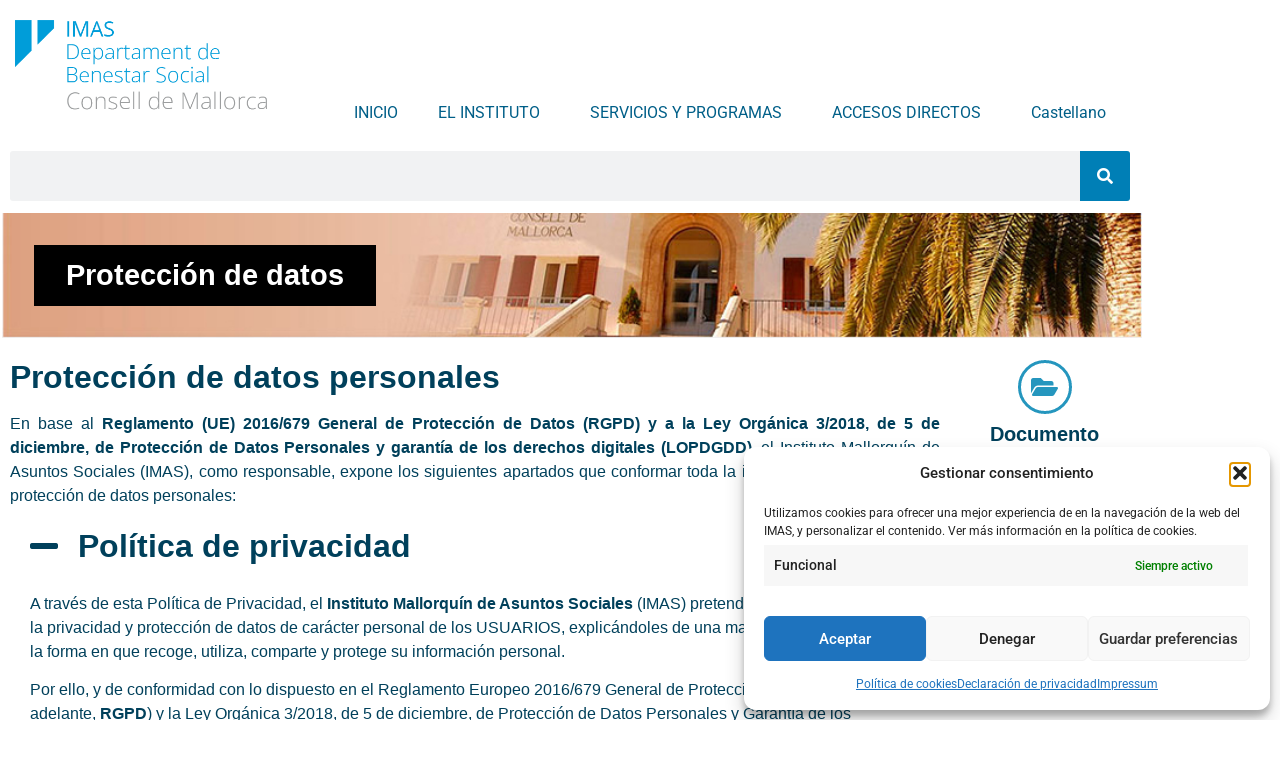

--- FILE ---
content_type: text/html; charset=UTF-8
request_url: https://www.imasmallorca.net/proteccion-de-datos/
body_size: 24409
content:
<!doctype html>
<html lang="es-ES">
<head>
	<meta charset="UTF-8">
	<meta name="viewport" content="width=device-width, initial-scale=1">
	<link rel="profile" href="https://gmpg.org/xfn/11">
	<meta name='robots' content='index, follow, max-image-preview:large, max-snippet:-1, max-video-preview:-1' />
<link rel="alternate" href="https://www.imasmallorca.net/proteccion-de-datos/" hreflang="es" />
<link rel="alternate" href="https://www.imasmallorca.net/ca/proteccio-de-dades/" hreflang="ca" />

	<!-- This site is optimized with the Yoast SEO plugin v26.7 - https://yoast.com/wordpress/plugins/seo/ -->
	<title>Protección de datos - IMAS - Instituto Mallorquín de Asuntos Sociales</title>
	<link rel="canonical" href="https://www.imasmallorca.net/proteccion-de-datos/" />
	<script type="application/ld+json" class="yoast-schema-graph">{"@context":"https://schema.org","@graph":[{"@type":"Article","@id":"https://www.imasmallorca.net/proteccion-de-datos/#article","isPartOf":{"@id":"https://www.imasmallorca.net/proteccion-de-datos/"},"author":{"name":"Antonio José Castro Valenzuela","@id":"https://www.imasmallorca.net/#/schema/person/5056efc96c50120d0636f05da2e7565c"},"headline":"Protección de datos","datePublished":"2024-08-01T09:07:13+00:00","dateModified":"2025-07-15T10:54:04+00:00","mainEntityOfPage":{"@id":"https://www.imasmallorca.net/proteccion-de-datos/"},"wordCount":2815,"publisher":{"@id":"https://www.imasmallorca.net/#organization"},"articleSection":["sin categoría"],"inLanguage":"es"},{"@type":"WebPage","@id":"https://www.imasmallorca.net/proteccion-de-datos/","url":"https://www.imasmallorca.net/proteccion-de-datos/","name":"Protección de datos - IMAS - Instituto Mallorquín de Asuntos Sociales","isPartOf":{"@id":"https://www.imasmallorca.net/#website"},"datePublished":"2024-08-01T09:07:13+00:00","dateModified":"2025-07-15T10:54:04+00:00","breadcrumb":{"@id":"https://www.imasmallorca.net/proteccion-de-datos/#breadcrumb"},"inLanguage":"es","potentialAction":[{"@type":"ReadAction","target":["https://www.imasmallorca.net/proteccion-de-datos/"]}]},{"@type":"BreadcrumbList","@id":"https://www.imasmallorca.net/proteccion-de-datos/#breadcrumb","itemListElement":[{"@type":"ListItem","position":1,"name":"Inicio","item":"https://www.imasmallorca.net/"},{"@type":"ListItem","position":2,"name":"sin categoría","item":"https://www.imasmallorca.net/sincategoria/"},{"@type":"ListItem","position":3,"name":"Protección de datos"}]},{"@type":"WebSite","@id":"https://www.imasmallorca.net/#website","url":"https://www.imasmallorca.net/","name":"IMAS - Instituto Mallorquín de Asuntos Sociales","description":"","publisher":{"@id":"https://www.imasmallorca.net/#organization"},"potentialAction":[{"@type":"SearchAction","target":{"@type":"EntryPoint","urlTemplate":"https://www.imasmallorca.net/?s={search_term_string}"},"query-input":{"@type":"PropertyValueSpecification","valueRequired":true,"valueName":"search_term_string"}}],"inLanguage":"es"},{"@type":"Organization","@id":"https://www.imasmallorca.net/#organization","name":"IMAS - Instituto Mallorquín de Asuntos Sociales","url":"https://www.imasmallorca.net/","logo":{"@type":"ImageObject","inLanguage":"es","@id":"https://www.imasmallorca.net/#/schema/logo/image/","url":"https://www.imasmallorca.net/wp-content/uploads/2023/03/LogoIMAS2024.png","contentUrl":"https://www.imasmallorca.net/wp-content/uploads/2023/03/LogoIMAS2024.png","width":503,"height":211,"caption":"IMAS - Instituto Mallorquín de Asuntos Sociales"},"image":{"@id":"https://www.imasmallorca.net/#/schema/logo/image/"},"sameAs":["https://www.facebook.com/imasmallorca/","https://x.com/imasmallorca"]},{"@type":"Person","@id":"https://www.imasmallorca.net/#/schema/person/5056efc96c50120d0636f05da2e7565c","name":"Antonio José Castro Valenzuela","url":"https://www.imasmallorca.net/author/u23563/"}]}</script>
	<!-- / Yoast SEO plugin. -->


<link rel="alternate" type="application/rss+xml" title="IMAS - Instituto Mallorquín de Asuntos Sociales &raquo; Feed" href="https://www.imasmallorca.net/feed/" />
<link rel="alternate" type="application/rss+xml" title="IMAS - Instituto Mallorquín de Asuntos Sociales &raquo; Feed de los comentarios" href="https://www.imasmallorca.net/comments/feed/" />
<link rel="alternate" title="oEmbed (JSON)" type="application/json+oembed" href="https://www.imasmallorca.net/wp-json/oembed/1.0/embed?url=https%3A%2F%2Fwww.imasmallorca.net%2Fproteccion-de-datos%2F&#038;lang=es" />
<link rel="alternate" title="oEmbed (XML)" type="text/xml+oembed" href="https://www.imasmallorca.net/wp-json/oembed/1.0/embed?url=https%3A%2F%2Fwww.imasmallorca.net%2Fproteccion-de-datos%2F&#038;format=xml&#038;lang=es" />
<style id='wp-img-auto-sizes-contain-inline-css'>
img:is([sizes=auto i],[sizes^="auto," i]){contain-intrinsic-size:3000px 1500px}
/*# sourceURL=wp-img-auto-sizes-contain-inline-css */
</style>
<style id='wp-emoji-styles-inline-css'>

	img.wp-smiley, img.emoji {
		display: inline !important;
		border: none !important;
		box-shadow: none !important;
		height: 1em !important;
		width: 1em !important;
		margin: 0 0.07em !important;
		vertical-align: -0.1em !important;
		background: none !important;
		padding: 0 !important;
	}
/*# sourceURL=wp-emoji-styles-inline-css */
</style>
<style id='filebird-block-filebird-gallery-style-inline-css'>
ul.filebird-block-filebird-gallery{margin:auto!important;padding:0!important;width:100%}ul.filebird-block-filebird-gallery.layout-grid{display:grid;grid-gap:20px;align-items:stretch;grid-template-columns:repeat(var(--columns),1fr);justify-items:stretch}ul.filebird-block-filebird-gallery.layout-grid li img{border:1px solid #ccc;box-shadow:2px 2px 6px 0 rgba(0,0,0,.3);height:100%;max-width:100%;-o-object-fit:cover;object-fit:cover;width:100%}ul.filebird-block-filebird-gallery.layout-masonry{-moz-column-count:var(--columns);-moz-column-gap:var(--space);column-gap:var(--space);-moz-column-width:var(--min-width);columns:var(--min-width) var(--columns);display:block;overflow:auto}ul.filebird-block-filebird-gallery.layout-masonry li{margin-bottom:var(--space)}ul.filebird-block-filebird-gallery li{list-style:none}ul.filebird-block-filebird-gallery li figure{height:100%;margin:0;padding:0;position:relative;width:100%}ul.filebird-block-filebird-gallery li figure figcaption{background:linear-gradient(0deg,rgba(0,0,0,.7),rgba(0,0,0,.3) 70%,transparent);bottom:0;box-sizing:border-box;color:#fff;font-size:.8em;margin:0;max-height:100%;overflow:auto;padding:3em .77em .7em;position:absolute;text-align:center;width:100%;z-index:2}ul.filebird-block-filebird-gallery li figure figcaption a{color:inherit}

/*# sourceURL=https://www.imasmallorca.net/wp-content/plugins/filebird/blocks/filebird-gallery/build/style-index.css */
</style>
<style id='global-styles-inline-css'>
:root{--wp--preset--aspect-ratio--square: 1;--wp--preset--aspect-ratio--4-3: 4/3;--wp--preset--aspect-ratio--3-4: 3/4;--wp--preset--aspect-ratio--3-2: 3/2;--wp--preset--aspect-ratio--2-3: 2/3;--wp--preset--aspect-ratio--16-9: 16/9;--wp--preset--aspect-ratio--9-16: 9/16;--wp--preset--color--black: #000000;--wp--preset--color--cyan-bluish-gray: #abb8c3;--wp--preset--color--white: #ffffff;--wp--preset--color--pale-pink: #f78da7;--wp--preset--color--vivid-red: #cf2e2e;--wp--preset--color--luminous-vivid-orange: #ff6900;--wp--preset--color--luminous-vivid-amber: #fcb900;--wp--preset--color--light-green-cyan: #7bdcb5;--wp--preset--color--vivid-green-cyan: #00d084;--wp--preset--color--pale-cyan-blue: #8ed1fc;--wp--preset--color--vivid-cyan-blue: #0693e3;--wp--preset--color--vivid-purple: #9b51e0;--wp--preset--gradient--vivid-cyan-blue-to-vivid-purple: linear-gradient(135deg,rgb(6,147,227) 0%,rgb(155,81,224) 100%);--wp--preset--gradient--light-green-cyan-to-vivid-green-cyan: linear-gradient(135deg,rgb(122,220,180) 0%,rgb(0,208,130) 100%);--wp--preset--gradient--luminous-vivid-amber-to-luminous-vivid-orange: linear-gradient(135deg,rgb(252,185,0) 0%,rgb(255,105,0) 100%);--wp--preset--gradient--luminous-vivid-orange-to-vivid-red: linear-gradient(135deg,rgb(255,105,0) 0%,rgb(207,46,46) 100%);--wp--preset--gradient--very-light-gray-to-cyan-bluish-gray: linear-gradient(135deg,rgb(238,238,238) 0%,rgb(169,184,195) 100%);--wp--preset--gradient--cool-to-warm-spectrum: linear-gradient(135deg,rgb(74,234,220) 0%,rgb(151,120,209) 20%,rgb(207,42,186) 40%,rgb(238,44,130) 60%,rgb(251,105,98) 80%,rgb(254,248,76) 100%);--wp--preset--gradient--blush-light-purple: linear-gradient(135deg,rgb(255,206,236) 0%,rgb(152,150,240) 100%);--wp--preset--gradient--blush-bordeaux: linear-gradient(135deg,rgb(254,205,165) 0%,rgb(254,45,45) 50%,rgb(107,0,62) 100%);--wp--preset--gradient--luminous-dusk: linear-gradient(135deg,rgb(255,203,112) 0%,rgb(199,81,192) 50%,rgb(65,88,208) 100%);--wp--preset--gradient--pale-ocean: linear-gradient(135deg,rgb(255,245,203) 0%,rgb(182,227,212) 50%,rgb(51,167,181) 100%);--wp--preset--gradient--electric-grass: linear-gradient(135deg,rgb(202,248,128) 0%,rgb(113,206,126) 100%);--wp--preset--gradient--midnight: linear-gradient(135deg,rgb(2,3,129) 0%,rgb(40,116,252) 100%);--wp--preset--font-size--small: 13px;--wp--preset--font-size--medium: 20px;--wp--preset--font-size--large: 36px;--wp--preset--font-size--x-large: 42px;--wp--preset--spacing--20: 0.44rem;--wp--preset--spacing--30: 0.67rem;--wp--preset--spacing--40: 1rem;--wp--preset--spacing--50: 1.5rem;--wp--preset--spacing--60: 2.25rem;--wp--preset--spacing--70: 3.38rem;--wp--preset--spacing--80: 5.06rem;--wp--preset--shadow--natural: 6px 6px 9px rgba(0, 0, 0, 0.2);--wp--preset--shadow--deep: 12px 12px 50px rgba(0, 0, 0, 0.4);--wp--preset--shadow--sharp: 6px 6px 0px rgba(0, 0, 0, 0.2);--wp--preset--shadow--outlined: 6px 6px 0px -3px rgb(255, 255, 255), 6px 6px rgb(0, 0, 0);--wp--preset--shadow--crisp: 6px 6px 0px rgb(0, 0, 0);}:root { --wp--style--global--content-size: 800px;--wp--style--global--wide-size: 1200px; }:where(body) { margin: 0; }.wp-site-blocks > .alignleft { float: left; margin-right: 2em; }.wp-site-blocks > .alignright { float: right; margin-left: 2em; }.wp-site-blocks > .aligncenter { justify-content: center; margin-left: auto; margin-right: auto; }:where(.wp-site-blocks) > * { margin-block-start: 24px; margin-block-end: 0; }:where(.wp-site-blocks) > :first-child { margin-block-start: 0; }:where(.wp-site-blocks) > :last-child { margin-block-end: 0; }:root { --wp--style--block-gap: 24px; }:root :where(.is-layout-flow) > :first-child{margin-block-start: 0;}:root :where(.is-layout-flow) > :last-child{margin-block-end: 0;}:root :where(.is-layout-flow) > *{margin-block-start: 24px;margin-block-end: 0;}:root :where(.is-layout-constrained) > :first-child{margin-block-start: 0;}:root :where(.is-layout-constrained) > :last-child{margin-block-end: 0;}:root :where(.is-layout-constrained) > *{margin-block-start: 24px;margin-block-end: 0;}:root :where(.is-layout-flex){gap: 24px;}:root :where(.is-layout-grid){gap: 24px;}.is-layout-flow > .alignleft{float: left;margin-inline-start: 0;margin-inline-end: 2em;}.is-layout-flow > .alignright{float: right;margin-inline-start: 2em;margin-inline-end: 0;}.is-layout-flow > .aligncenter{margin-left: auto !important;margin-right: auto !important;}.is-layout-constrained > .alignleft{float: left;margin-inline-start: 0;margin-inline-end: 2em;}.is-layout-constrained > .alignright{float: right;margin-inline-start: 2em;margin-inline-end: 0;}.is-layout-constrained > .aligncenter{margin-left: auto !important;margin-right: auto !important;}.is-layout-constrained > :where(:not(.alignleft):not(.alignright):not(.alignfull)){max-width: var(--wp--style--global--content-size);margin-left: auto !important;margin-right: auto !important;}.is-layout-constrained > .alignwide{max-width: var(--wp--style--global--wide-size);}body .is-layout-flex{display: flex;}.is-layout-flex{flex-wrap: wrap;align-items: center;}.is-layout-flex > :is(*, div){margin: 0;}body .is-layout-grid{display: grid;}.is-layout-grid > :is(*, div){margin: 0;}body{padding-top: 0px;padding-right: 0px;padding-bottom: 0px;padding-left: 0px;}a:where(:not(.wp-element-button)){text-decoration: underline;}:root :where(.wp-element-button, .wp-block-button__link){background-color: #32373c;border-width: 0;color: #fff;font-family: inherit;font-size: inherit;font-style: inherit;font-weight: inherit;letter-spacing: inherit;line-height: inherit;padding-top: calc(0.667em + 2px);padding-right: calc(1.333em + 2px);padding-bottom: calc(0.667em + 2px);padding-left: calc(1.333em + 2px);text-decoration: none;text-transform: inherit;}.has-black-color{color: var(--wp--preset--color--black) !important;}.has-cyan-bluish-gray-color{color: var(--wp--preset--color--cyan-bluish-gray) !important;}.has-white-color{color: var(--wp--preset--color--white) !important;}.has-pale-pink-color{color: var(--wp--preset--color--pale-pink) !important;}.has-vivid-red-color{color: var(--wp--preset--color--vivid-red) !important;}.has-luminous-vivid-orange-color{color: var(--wp--preset--color--luminous-vivid-orange) !important;}.has-luminous-vivid-amber-color{color: var(--wp--preset--color--luminous-vivid-amber) !important;}.has-light-green-cyan-color{color: var(--wp--preset--color--light-green-cyan) !important;}.has-vivid-green-cyan-color{color: var(--wp--preset--color--vivid-green-cyan) !important;}.has-pale-cyan-blue-color{color: var(--wp--preset--color--pale-cyan-blue) !important;}.has-vivid-cyan-blue-color{color: var(--wp--preset--color--vivid-cyan-blue) !important;}.has-vivid-purple-color{color: var(--wp--preset--color--vivid-purple) !important;}.has-black-background-color{background-color: var(--wp--preset--color--black) !important;}.has-cyan-bluish-gray-background-color{background-color: var(--wp--preset--color--cyan-bluish-gray) !important;}.has-white-background-color{background-color: var(--wp--preset--color--white) !important;}.has-pale-pink-background-color{background-color: var(--wp--preset--color--pale-pink) !important;}.has-vivid-red-background-color{background-color: var(--wp--preset--color--vivid-red) !important;}.has-luminous-vivid-orange-background-color{background-color: var(--wp--preset--color--luminous-vivid-orange) !important;}.has-luminous-vivid-amber-background-color{background-color: var(--wp--preset--color--luminous-vivid-amber) !important;}.has-light-green-cyan-background-color{background-color: var(--wp--preset--color--light-green-cyan) !important;}.has-vivid-green-cyan-background-color{background-color: var(--wp--preset--color--vivid-green-cyan) !important;}.has-pale-cyan-blue-background-color{background-color: var(--wp--preset--color--pale-cyan-blue) !important;}.has-vivid-cyan-blue-background-color{background-color: var(--wp--preset--color--vivid-cyan-blue) !important;}.has-vivid-purple-background-color{background-color: var(--wp--preset--color--vivid-purple) !important;}.has-black-border-color{border-color: var(--wp--preset--color--black) !important;}.has-cyan-bluish-gray-border-color{border-color: var(--wp--preset--color--cyan-bluish-gray) !important;}.has-white-border-color{border-color: var(--wp--preset--color--white) !important;}.has-pale-pink-border-color{border-color: var(--wp--preset--color--pale-pink) !important;}.has-vivid-red-border-color{border-color: var(--wp--preset--color--vivid-red) !important;}.has-luminous-vivid-orange-border-color{border-color: var(--wp--preset--color--luminous-vivid-orange) !important;}.has-luminous-vivid-amber-border-color{border-color: var(--wp--preset--color--luminous-vivid-amber) !important;}.has-light-green-cyan-border-color{border-color: var(--wp--preset--color--light-green-cyan) !important;}.has-vivid-green-cyan-border-color{border-color: var(--wp--preset--color--vivid-green-cyan) !important;}.has-pale-cyan-blue-border-color{border-color: var(--wp--preset--color--pale-cyan-blue) !important;}.has-vivid-cyan-blue-border-color{border-color: var(--wp--preset--color--vivid-cyan-blue) !important;}.has-vivid-purple-border-color{border-color: var(--wp--preset--color--vivid-purple) !important;}.has-vivid-cyan-blue-to-vivid-purple-gradient-background{background: var(--wp--preset--gradient--vivid-cyan-blue-to-vivid-purple) !important;}.has-light-green-cyan-to-vivid-green-cyan-gradient-background{background: var(--wp--preset--gradient--light-green-cyan-to-vivid-green-cyan) !important;}.has-luminous-vivid-amber-to-luminous-vivid-orange-gradient-background{background: var(--wp--preset--gradient--luminous-vivid-amber-to-luminous-vivid-orange) !important;}.has-luminous-vivid-orange-to-vivid-red-gradient-background{background: var(--wp--preset--gradient--luminous-vivid-orange-to-vivid-red) !important;}.has-very-light-gray-to-cyan-bluish-gray-gradient-background{background: var(--wp--preset--gradient--very-light-gray-to-cyan-bluish-gray) !important;}.has-cool-to-warm-spectrum-gradient-background{background: var(--wp--preset--gradient--cool-to-warm-spectrum) !important;}.has-blush-light-purple-gradient-background{background: var(--wp--preset--gradient--blush-light-purple) !important;}.has-blush-bordeaux-gradient-background{background: var(--wp--preset--gradient--blush-bordeaux) !important;}.has-luminous-dusk-gradient-background{background: var(--wp--preset--gradient--luminous-dusk) !important;}.has-pale-ocean-gradient-background{background: var(--wp--preset--gradient--pale-ocean) !important;}.has-electric-grass-gradient-background{background: var(--wp--preset--gradient--electric-grass) !important;}.has-midnight-gradient-background{background: var(--wp--preset--gradient--midnight) !important;}.has-small-font-size{font-size: var(--wp--preset--font-size--small) !important;}.has-medium-font-size{font-size: var(--wp--preset--font-size--medium) !important;}.has-large-font-size{font-size: var(--wp--preset--font-size--large) !important;}.has-x-large-font-size{font-size: var(--wp--preset--font-size--x-large) !important;}
:root :where(.wp-block-pullquote){font-size: 1.5em;line-height: 1.6;}
/*# sourceURL=global-styles-inline-css */
</style>
<link rel='stylesheet' id='cmplz-general-css' href='https://www.imasmallorca.net/wp-content/plugins/complianz-gdpr/assets/css/cookieblocker.min.css?ver=1766019438' media='all' />
<link rel='stylesheet' id='hello-elementor-css' href='https://www.imasmallorca.net/wp-content/themes/hello-elementor/assets/css/reset.css?ver=3.4.5' media='all' />
<link rel='stylesheet' id='hello-elementor-theme-style-css' href='https://www.imasmallorca.net/wp-content/themes/hello-elementor/assets/css/theme.css?ver=3.4.5' media='all' />
<link rel='stylesheet' id='hello-elementor-header-footer-css' href='https://www.imasmallorca.net/wp-content/themes/hello-elementor/assets/css/header-footer.css?ver=3.4.5' media='all' />
<link rel='stylesheet' id='elementor-frontend-css' href='https://www.imasmallorca.net/wp-content/plugins/elementor/assets/css/frontend.min.css?ver=3.34.1' media='all' />
<link rel='stylesheet' id='elementor-post-8-css' href='https://www.imasmallorca.net/wp-content/uploads/elementor/css/post-8.css?ver=1768481804' media='all' />
<link rel='stylesheet' id='widget-image-css' href='https://www.imasmallorca.net/wp-content/plugins/elementor/assets/css/widget-image.min.css?ver=3.34.1' media='all' />
<link rel='stylesheet' id='e-animation-grow-css' href='https://www.imasmallorca.net/wp-content/plugins/elementor/assets/lib/animations/styles/e-animation-grow.min.css?ver=3.34.1' media='all' />
<link rel='stylesheet' id='widget-nav-menu-css' href='https://www.imasmallorca.net/wp-content/plugins/elementor-pro/assets/css/widget-nav-menu.min.css?ver=3.34.0' media='all' />
<link rel='stylesheet' id='widget-search-form-css' href='https://www.imasmallorca.net/wp-content/plugins/elementor-pro/assets/css/widget-search-form.min.css?ver=3.34.0' media='all' />
<link rel='stylesheet' id='elementor-icons-shared-0-css' href='https://www.imasmallorca.net/wp-content/plugins/elementor/assets/lib/font-awesome/css/fontawesome.min.css?ver=5.15.3' media='all' />
<link rel='stylesheet' id='elementor-icons-fa-solid-css' href='https://www.imasmallorca.net/wp-content/plugins/elementor/assets/lib/font-awesome/css/solid.min.css?ver=5.15.3' media='all' />
<link rel='stylesheet' id='widget-heading-css' href='https://www.imasmallorca.net/wp-content/plugins/elementor/assets/css/widget-heading.min.css?ver=3.34.1' media='all' />
<link rel='stylesheet' id='widget-social-icons-css' href='https://www.imasmallorca.net/wp-content/plugins/elementor/assets/css/widget-social-icons.min.css?ver=3.34.1' media='all' />
<link rel='stylesheet' id='e-apple-webkit-css' href='https://www.imasmallorca.net/wp-content/plugins/elementor/assets/css/conditionals/apple-webkit.min.css?ver=3.34.1' media='all' />
<link rel='stylesheet' id='elementor-icons-css' href='https://www.imasmallorca.net/wp-content/plugins/elementor/assets/lib/eicons/css/elementor-icons.min.css?ver=5.45.0' media='all' />
<link rel='stylesheet' id='widget-accordion-css' href='https://www.imasmallorca.net/wp-content/plugins/elementor/assets/css/widget-accordion.min.css?ver=3.34.1' media='all' />
<link rel='stylesheet' id='widget-icon-box-css' href='https://www.imasmallorca.net/wp-content/plugins/elementor/assets/css/widget-icon-box.min.css?ver=3.34.1' media='all' />
<link rel='stylesheet' id='widget-icon-list-css' href='https://www.imasmallorca.net/wp-content/plugins/elementor/assets/css/widget-icon-list.min.css?ver=3.34.1' media='all' />
<link rel='stylesheet' id='widget-spacer-css' href='https://www.imasmallorca.net/wp-content/plugins/elementor/assets/css/widget-spacer.min.css?ver=3.34.1' media='all' />
<link rel='stylesheet' id='elementor-post-31454-css' href='https://www.imasmallorca.net/wp-content/uploads/elementor/css/post-31454.css?ver=1768488383' media='all' />
<link rel='stylesheet' id='elementor-post-121-css' href='https://www.imasmallorca.net/wp-content/uploads/elementor/css/post-121.css?ver=1768481804' media='all' />
<link rel='stylesheet' id='elementor-post-31274-css' href='https://www.imasmallorca.net/wp-content/uploads/elementor/css/post-31274.css?ver=1768481804' media='all' />
<link rel='stylesheet' id='eael-general-css' href='https://www.imasmallorca.net/wp-content/plugins/essential-addons-for-elementor-lite/assets/front-end/css/view/general.min.css?ver=6.5.7' media='all' />
<link rel='stylesheet' id='elementor-gf-local-roboto-css' href='https://www.imasmallorca.net/wp-content/uploads/elementor/google-fonts/css/roboto.css?ver=1742259423' media='all' />
<link rel='stylesheet' id='elementor-icons-fa-brands-css' href='https://www.imasmallorca.net/wp-content/plugins/elementor/assets/lib/font-awesome/css/brands.min.css?ver=5.15.3' media='all' />
<script src="https://www.imasmallorca.net/wp-includes/js/jquery/jquery.min.js?ver=3.7.1" id="jquery-core-js"></script>
<script src="https://www.imasmallorca.net/wp-includes/js/jquery/jquery-migrate.min.js?ver=3.4.1" id="jquery-migrate-js"></script>
<link rel="https://api.w.org/" href="https://www.imasmallorca.net/wp-json/" /><link rel="alternate" title="JSON" type="application/json" href="https://www.imasmallorca.net/wp-json/wp/v2/posts/31454" /><link rel="EditURI" type="application/rsd+xml" title="RSD" href="https://www.imasmallorca.net/xmlrpc.php?rsd" />

<link rel='shortlink' href='https://www.imasmallorca.net/?p=31454' />
			<style>.cmplz-hidden {
					display: none !important;
				}</style><meta name="description" content="Plantilla base. Una columna. Solo bloques de texto.">
<meta name="generator" content="Elementor 3.34.1; features: additional_custom_breakpoints; settings: css_print_method-external, google_font-enabled, font_display-swap">
			<style>
				.e-con.e-parent:nth-of-type(n+4):not(.e-lazyloaded):not(.e-no-lazyload),
				.e-con.e-parent:nth-of-type(n+4):not(.e-lazyloaded):not(.e-no-lazyload) * {
					background-image: none !important;
				}
				@media screen and (max-height: 1024px) {
					.e-con.e-parent:nth-of-type(n+3):not(.e-lazyloaded):not(.e-no-lazyload),
					.e-con.e-parent:nth-of-type(n+3):not(.e-lazyloaded):not(.e-no-lazyload) * {
						background-image: none !important;
					}
				}
				@media screen and (max-height: 640px) {
					.e-con.e-parent:nth-of-type(n+2):not(.e-lazyloaded):not(.e-no-lazyload),
					.e-con.e-parent:nth-of-type(n+2):not(.e-lazyloaded):not(.e-no-lazyload) * {
						background-image: none !important;
					}
				}
			</style>
			<link rel="icon" href="https://www.imasmallorca.net/wp-content/uploads/2023/03/logo512-150x150.png" sizes="32x32" />
<link rel="icon" href="https://www.imasmallorca.net/wp-content/uploads/2023/03/logo512-300x300.png" sizes="192x192" />
<link rel="apple-touch-icon" href="https://www.imasmallorca.net/wp-content/uploads/2023/03/logo512-300x300.png" />
<meta name="msapplication-TileImage" content="https://www.imasmallorca.net/wp-content/uploads/2023/03/logo512-300x300.png" />
</head>
<body class="wp-singular post-template-default single single-post postid-31454 single-format-standard wp-custom-logo wp-embed-responsive wp-theme-hello-elementor hello-elementor-default elementor-default elementor-kit-8 elementor-page elementor-page-31454">


<a class="skip-link screen-reader-text" href="#content">Ir al contenido</a>

		<header data-elementor-type="header" data-elementor-id="121" class="elementor elementor-121 elementor-location-header" data-elementor-post-type="elementor_library">
					<section class="elementor-section elementor-top-section elementor-element elementor-element-1d6cce3 elementor-section-boxed elementor-section-height-default elementor-section-height-default" data-id="1d6cce3" data-element_type="section">
						<div class="elementor-container elementor-column-gap-default">
					<div class="elementor-column elementor-col-33 elementor-top-column elementor-element elementor-element-3850996" data-id="3850996" data-element_type="column">
			<div class="elementor-widget-wrap elementor-element-populated">
						<div class="elementor-element elementor-element-aa2c3d1 elementor-widget elementor-widget-theme-site-logo elementor-widget-image" data-id="aa2c3d1" data-element_type="widget" data-widget_type="theme-site-logo.default">
				<div class="elementor-widget-container">
											<a href="https://www.imasmallorca.net">
			<img fetchpriority="high" width="503" height="211" src="https://www.imasmallorca.net/wp-content/uploads/2023/03/LogoIMAS2024.png" class="attachment-full size-full wp-image-28399" alt="" srcset="https://www.imasmallorca.net/wp-content/uploads/2023/03/LogoIMAS2024.png 503w, https://www.imasmallorca.net/wp-content/uploads/2023/03/LogoIMAS2024-300x126.png 300w" sizes="(max-width: 503px) 100vw, 503px" />				</a>
											</div>
				</div>
					</div>
		</div>
				<div class="elementor-column elementor-col-66 elementor-top-column elementor-element elementor-element-aed60e7" data-id="aed60e7" data-element_type="column" data-settings="{&quot;background_background&quot;:&quot;classic&quot;}">
			<div class="elementor-widget-wrap elementor-element-populated">
					<div class="elementor-background-overlay"></div>
						<div class="elementor-element elementor-element-a69fe74 elementor-nav-menu--dropdown-mobile elementor-nav-menu--stretch elementor-nav-menu__align-end elementor-nav-menu__text-align-center elementor-widget__width-inherit elementor-nav-menu--toggle elementor-nav-menu--burger elementor-widget elementor-widget-nav-menu" data-id="a69fe74" data-element_type="widget" data-settings="{&quot;full_width&quot;:&quot;stretch&quot;,&quot;submenu_icon&quot;:{&quot;value&quot;:&quot;&lt;i class=\&quot;\&quot; aria-hidden=\&quot;true\&quot;&gt;&lt;\/i&gt;&quot;,&quot;library&quot;:&quot;&quot;},&quot;toggle_icon_hover_animation&quot;:&quot;grow&quot;,&quot;layout&quot;:&quot;horizontal&quot;,&quot;toggle&quot;:&quot;burger&quot;}" data-widget_type="nav-menu.default">
				<div class="elementor-widget-container">
								<nav aria-label="Menú" class="elementor-nav-menu--main elementor-nav-menu__container elementor-nav-menu--layout-horizontal e--pointer-none">
				<ul id="menu-1-a69fe74" class="elementor-nav-menu"><li class="menu-item menu-item-type-post_type menu-item-object-page menu-item-home menu-item-161"><a href="https://www.imasmallorca.net/" class="elementor-item">INICIO</a></li>
<li class="menu-item menu-item-type-post_type menu-item-object-page menu-item-has-children menu-item-688"><a href="https://www.imasmallorca.net/el-instituto/" class="elementor-item">EL INSTITUTO</a>
<ul class="sub-menu elementor-nav-menu--dropdown">
	<li class="menu-item menu-item-type-post_type menu-item-object-post menu-item-1002"><a href="https://www.imasmallorca.net/el-instituto/bienvenida/" class="elementor-sub-item">Bienvenida</a></li>
	<li class="menu-item menu-item-type-post_type menu-item-object-post menu-item-1312"><a href="https://www.imasmallorca.net/el-instituto/quienes-somos/" class="elementor-sub-item">¿Quienes somos?</a></li>
	<li class="menu-item menu-item-type-post_type menu-item-object-post menu-item-1311"><a href="https://www.imasmallorca.net/el-instituto/transparenciaesp/" class="elementor-sub-item">Transparencia</a></li>
	<li class="menu-item menu-item-type-post_type menu-item-object-post menu-item-9950"><a href="https://www.imasmallorca.net/el-instituto/igualdad/" class="elementor-sub-item">Igualdad</a></li>
	<li class="menu-item menu-item-type-post_type menu-item-object-post menu-item-2555"><a href="https://www.imasmallorca.net/el-instituto/documentacion/" class="elementor-sub-item">Documentación</a></li>
	<li class="menu-item menu-item-type-post_type menu-item-object-post menu-item-2953"><a href="https://www.imasmallorca.net/el-instituto/enlaces/" class="elementor-sub-item">Enlaces</a></li>
	<li class="menu-item menu-item-type-post_type menu-item-object-post menu-item-3103"><a href="https://www.imasmallorca.net/el-instituto/estabilizacion/" class="elementor-sub-item">Estabilización</a></li>
	<li class="menu-item menu-item-type-post_type menu-item-object-page menu-item-29457"><a href="https://www.imasmallorca.net/el-instituto/premios-y-reconocimientos/" class="elementor-sub-item">Premios y Reconocimientos</a></li>
</ul>
</li>
<li class="menu-item menu-item-type-post_type menu-item-object-page menu-item-has-children menu-item-687"><a href="https://www.imasmallorca.net/servicios-y-programas/" class="elementor-item">SERVICIOS Y PROGRAMAS</a>
<ul class="sub-menu elementor-nav-menu--dropdown">
	<li class="menu-item menu-item-type-post_type menu-item-object-post menu-item-3292"><a href="https://www.imasmallorca.net/servicios-y-programas/inclusion-social/" class="elementor-sub-item">Inclusión Social</a></li>
	<li class="menu-item menu-item-type-post_type menu-item-object-post menu-item-1317"><a href="https://www.imasmallorca.net/servicios-y-programas/personas-con-discapacidad/" class="elementor-sub-item">Personas con discapacidad</a></li>
	<li class="menu-item menu-item-type-post_type menu-item-object-post menu-item-1313"><a href="https://www.imasmallorca.net/servicios-y-programas/atencion-a-las-personas-mayores/" class="elementor-sub-item">Atención a las Personas Mayores</a></li>
	<li class="menu-item menu-item-type-post_type menu-item-object-post menu-item-1316"><a href="https://www.imasmallorca.net/servicios-y-programas/servicios-sociales-infancia-y-familia/" class="elementor-sub-item">Servicios Sociales, Infancia y Familia</a></li>
	<li class="menu-item menu-item-type-post_type menu-item-object-post menu-item-1314"><a href="https://www.imasmallorca.net/servicios-y-programas/gerencia-y-gestion/" class="elementor-sub-item">Gerencia y Gestión</a></li>
</ul>
</li>
<li class="menu-item menu-item-type-custom menu-item-object-custom menu-item-has-children menu-item-3728"><a href="#" class="elementor-item elementor-item-anchor">ACCESOS DIRECTOS</a>
<ul class="sub-menu elementor-nav-menu--dropdown">
	<li class="menu-item menu-item-type-post_type menu-item-object-page menu-item-28846"><a href="https://www.imasmallorca.net/web-transparencia/" class="elementor-sub-item">PORTAL DE TRANSPARENCIA</a></li>
	<li class="menu-item menu-item-type-custom menu-item-object-custom menu-item-827"><a href="https://seu.conselldemallorca.net/es" class="elementor-sub-item">Sede electrónica del CiM</a></li>
	<li class="menu-item menu-item-type-custom menu-item-object-custom menu-item-828"><a href="https://www.imasmallorca.net/atencion-a-la-ciudadania/" class="elementor-sub-item">Atención a la ciudadanía</a></li>
	<li class="menu-item menu-item-type-post_type menu-item-object-post menu-item-3883"><a href="https://www.imasmallorca.net/familias-numerosas-y-familias-monoparentales/" class="elementor-sub-item">Familias numerosas y familias monoparentales</a></li>
	<li class="menu-item menu-item-type-post_type menu-item-object-post menu-item-27000"><a href="https://www.imasmallorca.net/lengua-de-signos/" class="elementor-sub-item">Lengua de signos</a></li>
	<li class="menu-item menu-item-type-custom menu-item-object-custom menu-item-3991"><a href="https://imas.secimallorca.net/tablondeanuncios/" class="elementor-sub-item">Tablón de anuncios del IMAS</a></li>
	<li class="menu-item menu-item-type-custom menu-item-object-custom menu-item-3990"><a href="https://www.imasmallorca.net/rh/" class="elementor-sub-item">Trabaja en el IMAS</a></li>
	<li class="menu-item menu-item-type-custom menu-item-object-custom menu-item-3992"><a href="https://portalpersonal.imasmallorca.net/" class="elementor-sub-item">Portal de personal</a></li>
</ul>
</li>
<li class="pll-parent-menu-item menu-item menu-item-type-custom menu-item-object-custom current-menu-parent menu-item-has-children menu-item-78"><a href="#pll_switcher" class="elementor-item elementor-item-anchor">Castellano</a>
<ul class="sub-menu elementor-nav-menu--dropdown">
	<li class="lang-item lang-item-3 lang-item-es current-lang lang-item-first menu-item menu-item-type-custom menu-item-object-custom menu-item-78-es"><a href="https://www.imasmallorca.net/proteccion-de-datos/" hreflang="es-ES" lang="es-ES" class="elementor-sub-item">Castellano</a></li>
	<li class="lang-item lang-item-6 lang-item-ca menu-item menu-item-type-custom menu-item-object-custom menu-item-78-ca"><a href="https://www.imasmallorca.net/ca/proteccio-de-dades/" hreflang="ca" lang="ca" class="elementor-sub-item">Català</a></li>
</ul>
</li>
</ul>			</nav>
					<div class="elementor-menu-toggle" role="button" tabindex="0" aria-label="Alternar menú" aria-expanded="false">
			<i aria-hidden="true" role="presentation" class="elementor-menu-toggle__icon--open elementor-animation-grow eicon-menu-bar"></i><i aria-hidden="true" role="presentation" class="elementor-menu-toggle__icon--close elementor-animation-grow fas fa-plus"></i>		</div>
					<nav class="elementor-nav-menu--dropdown elementor-nav-menu__container" aria-hidden="true">
				<ul id="menu-2-a69fe74" class="elementor-nav-menu"><li class="menu-item menu-item-type-post_type menu-item-object-page menu-item-home menu-item-161"><a href="https://www.imasmallorca.net/" class="elementor-item" tabindex="-1">INICIO</a></li>
<li class="menu-item menu-item-type-post_type menu-item-object-page menu-item-has-children menu-item-688"><a href="https://www.imasmallorca.net/el-instituto/" class="elementor-item" tabindex="-1">EL INSTITUTO</a>
<ul class="sub-menu elementor-nav-menu--dropdown">
	<li class="menu-item menu-item-type-post_type menu-item-object-post menu-item-1002"><a href="https://www.imasmallorca.net/el-instituto/bienvenida/" class="elementor-sub-item" tabindex="-1">Bienvenida</a></li>
	<li class="menu-item menu-item-type-post_type menu-item-object-post menu-item-1312"><a href="https://www.imasmallorca.net/el-instituto/quienes-somos/" class="elementor-sub-item" tabindex="-1">¿Quienes somos?</a></li>
	<li class="menu-item menu-item-type-post_type menu-item-object-post menu-item-1311"><a href="https://www.imasmallorca.net/el-instituto/transparenciaesp/" class="elementor-sub-item" tabindex="-1">Transparencia</a></li>
	<li class="menu-item menu-item-type-post_type menu-item-object-post menu-item-9950"><a href="https://www.imasmallorca.net/el-instituto/igualdad/" class="elementor-sub-item" tabindex="-1">Igualdad</a></li>
	<li class="menu-item menu-item-type-post_type menu-item-object-post menu-item-2555"><a href="https://www.imasmallorca.net/el-instituto/documentacion/" class="elementor-sub-item" tabindex="-1">Documentación</a></li>
	<li class="menu-item menu-item-type-post_type menu-item-object-post menu-item-2953"><a href="https://www.imasmallorca.net/el-instituto/enlaces/" class="elementor-sub-item" tabindex="-1">Enlaces</a></li>
	<li class="menu-item menu-item-type-post_type menu-item-object-post menu-item-3103"><a href="https://www.imasmallorca.net/el-instituto/estabilizacion/" class="elementor-sub-item" tabindex="-1">Estabilización</a></li>
	<li class="menu-item menu-item-type-post_type menu-item-object-page menu-item-29457"><a href="https://www.imasmallorca.net/el-instituto/premios-y-reconocimientos/" class="elementor-sub-item" tabindex="-1">Premios y Reconocimientos</a></li>
</ul>
</li>
<li class="menu-item menu-item-type-post_type menu-item-object-page menu-item-has-children menu-item-687"><a href="https://www.imasmallorca.net/servicios-y-programas/" class="elementor-item" tabindex="-1">SERVICIOS Y PROGRAMAS</a>
<ul class="sub-menu elementor-nav-menu--dropdown">
	<li class="menu-item menu-item-type-post_type menu-item-object-post menu-item-3292"><a href="https://www.imasmallorca.net/servicios-y-programas/inclusion-social/" class="elementor-sub-item" tabindex="-1">Inclusión Social</a></li>
	<li class="menu-item menu-item-type-post_type menu-item-object-post menu-item-1317"><a href="https://www.imasmallorca.net/servicios-y-programas/personas-con-discapacidad/" class="elementor-sub-item" tabindex="-1">Personas con discapacidad</a></li>
	<li class="menu-item menu-item-type-post_type menu-item-object-post menu-item-1313"><a href="https://www.imasmallorca.net/servicios-y-programas/atencion-a-las-personas-mayores/" class="elementor-sub-item" tabindex="-1">Atención a las Personas Mayores</a></li>
	<li class="menu-item menu-item-type-post_type menu-item-object-post menu-item-1316"><a href="https://www.imasmallorca.net/servicios-y-programas/servicios-sociales-infancia-y-familia/" class="elementor-sub-item" tabindex="-1">Servicios Sociales, Infancia y Familia</a></li>
	<li class="menu-item menu-item-type-post_type menu-item-object-post menu-item-1314"><a href="https://www.imasmallorca.net/servicios-y-programas/gerencia-y-gestion/" class="elementor-sub-item" tabindex="-1">Gerencia y Gestión</a></li>
</ul>
</li>
<li class="menu-item menu-item-type-custom menu-item-object-custom menu-item-has-children menu-item-3728"><a href="#" class="elementor-item elementor-item-anchor" tabindex="-1">ACCESOS DIRECTOS</a>
<ul class="sub-menu elementor-nav-menu--dropdown">
	<li class="menu-item menu-item-type-post_type menu-item-object-page menu-item-28846"><a href="https://www.imasmallorca.net/web-transparencia/" class="elementor-sub-item" tabindex="-1">PORTAL DE TRANSPARENCIA</a></li>
	<li class="menu-item menu-item-type-custom menu-item-object-custom menu-item-827"><a href="https://seu.conselldemallorca.net/es" class="elementor-sub-item" tabindex="-1">Sede electrónica del CiM</a></li>
	<li class="menu-item menu-item-type-custom menu-item-object-custom menu-item-828"><a href="https://www.imasmallorca.net/atencion-a-la-ciudadania/" class="elementor-sub-item" tabindex="-1">Atención a la ciudadanía</a></li>
	<li class="menu-item menu-item-type-post_type menu-item-object-post menu-item-3883"><a href="https://www.imasmallorca.net/familias-numerosas-y-familias-monoparentales/" class="elementor-sub-item" tabindex="-1">Familias numerosas y familias monoparentales</a></li>
	<li class="menu-item menu-item-type-post_type menu-item-object-post menu-item-27000"><a href="https://www.imasmallorca.net/lengua-de-signos/" class="elementor-sub-item" tabindex="-1">Lengua de signos</a></li>
	<li class="menu-item menu-item-type-custom menu-item-object-custom menu-item-3991"><a href="https://imas.secimallorca.net/tablondeanuncios/" class="elementor-sub-item" tabindex="-1">Tablón de anuncios del IMAS</a></li>
	<li class="menu-item menu-item-type-custom menu-item-object-custom menu-item-3990"><a href="https://www.imasmallorca.net/rh/" class="elementor-sub-item" tabindex="-1">Trabaja en el IMAS</a></li>
	<li class="menu-item menu-item-type-custom menu-item-object-custom menu-item-3992"><a href="https://portalpersonal.imasmallorca.net/" class="elementor-sub-item" tabindex="-1">Portal de personal</a></li>
</ul>
</li>
<li class="pll-parent-menu-item menu-item menu-item-type-custom menu-item-object-custom current-menu-parent menu-item-has-children menu-item-78"><a href="#pll_switcher" class="elementor-item elementor-item-anchor" tabindex="-1">Castellano</a>
<ul class="sub-menu elementor-nav-menu--dropdown">
	<li class="lang-item lang-item-3 lang-item-es current-lang lang-item-first menu-item menu-item-type-custom menu-item-object-custom menu-item-78-es"><a href="https://www.imasmallorca.net/proteccion-de-datos/" hreflang="es-ES" lang="es-ES" class="elementor-sub-item" tabindex="-1">Castellano</a></li>
	<li class="lang-item lang-item-6 lang-item-ca menu-item menu-item-type-custom menu-item-object-custom menu-item-78-ca"><a href="https://www.imasmallorca.net/ca/proteccio-de-dades/" hreflang="ca" lang="ca" class="elementor-sub-item" tabindex="-1">Català</a></li>
</ul>
</li>
</ul>			</nav>
						</div>
				</div>
					</div>
		</div>
					</div>
		</section>
				<section class="elementor-section elementor-top-section elementor-element elementor-element-575023e elementor-hidden-tablet elementor-hidden-mobile elementor-section-boxed elementor-section-height-default elementor-section-height-default" data-id="575023e" data-element_type="section">
						<div class="elementor-container elementor-column-gap-default">
					<div class="elementor-column elementor-col-100 elementor-top-column elementor-element elementor-element-34581f6" data-id="34581f6" data-element_type="column">
			<div class="elementor-widget-wrap elementor-element-populated">
						<div class="elementor-element elementor-element-78af85d elementor-search-form--skin-classic elementor-search-form--button-type-icon elementor-search-form--icon-search elementor-widget elementor-widget-search-form" data-id="78af85d" data-element_type="widget" data-settings="{&quot;skin&quot;:&quot;classic&quot;}" data-widget_type="search-form.default">
				<div class="elementor-widget-container">
							<search role="search">
			<form class="elementor-search-form" action="https://www.imasmallorca.net/" method="get">
												<div class="elementor-search-form__container">
					<label class="elementor-screen-only" for="elementor-search-form-78af85d">Buscar</label>

					
					<input id="elementor-search-form-78af85d" placeholder="" class="elementor-search-form__input" type="search" name="s" value="">
					
											<button class="elementor-search-form__submit" type="submit" aria-label="Buscar">
															<i aria-hidden="true" class="fas fa-search"></i>													</button>
					
									</div>
			</form>
		</search>
						</div>
				</div>
					</div>
		</div>
					</div>
		</section>
				<section class="elementor-section elementor-top-section elementor-element elementor-element-7a54370 elementor-hidden-desktop elementor-section-boxed elementor-section-height-default elementor-section-height-default" data-id="7a54370" data-element_type="section">
						<div class="elementor-container elementor-column-gap-default">
					<div class="elementor-column elementor-col-100 elementor-top-column elementor-element elementor-element-83161e7" data-id="83161e7" data-element_type="column">
			<div class="elementor-widget-wrap elementor-element-populated">
						<div class="elementor-element elementor-element-d75e019 elementor-search-form--skin-classic elementor-search-form--button-type-icon elementor-search-form--icon-search elementor-widget elementor-widget-search-form" data-id="d75e019" data-element_type="widget" data-settings="{&quot;skin&quot;:&quot;classic&quot;}" data-widget_type="search-form.default">
				<div class="elementor-widget-container">
							<search role="search">
			<form class="elementor-search-form" action="https://www.imasmallorca.net/" method="get">
												<div class="elementor-search-form__container">
					<label class="elementor-screen-only" for="elementor-search-form-d75e019">Buscar</label>

					
					<input id="elementor-search-form-d75e019" placeholder="Buscar..." class="elementor-search-form__input" type="search" name="s" value="">
					
											<button class="elementor-search-form__submit" type="submit" aria-label="Buscar">
															<i aria-hidden="true" class="fas fa-search"></i>													</button>
					
									</div>
			</form>
		</search>
						</div>
				</div>
					</div>
		</div>
					</div>
		</section>
				</header>
		
<main id="content" class="site-main post-31454 post type-post status-publish format-standard hentry category-sincategoria">

	
	<div class="page-content">
				<div data-elementor-type="wp-post" data-elementor-id="31454" class="elementor elementor-31454" data-elementor-post-type="post">
						<section class="elementor-section elementor-top-section elementor-element elementor-element-0aef3e7 elementor-section-boxed elementor-section-height-default elementor-section-height-default" data-id="0aef3e7" data-element_type="section">
						<div class="elementor-container elementor-column-gap-default">
					<div class="elementor-column elementor-col-100 elementor-top-column elementor-element elementor-element-aeb773f" data-id="aeb773f" data-element_type="column" data-settings="{&quot;background_background&quot;:&quot;classic&quot;}">
			<div class="elementor-widget-wrap elementor-element-populated">
						<div class="elementor-element elementor-element-62f3f59 elementor-widget__width-auto elementor-widget elementor-widget-heading" data-id="62f3f59" data-element_type="widget" data-widget_type="heading.default">
				<div class="elementor-widget-container">
					<h1 class="elementor-heading-title elementor-size-large">Protección de datos</h1>				</div>
				</div>
					</div>
		</div>
					</div>
		</section>
				<section class="elementor-section elementor-top-section elementor-element elementor-element-c5632b4 elementor-section-boxed elementor-section-height-default elementor-section-height-default" data-id="c5632b4" data-element_type="section">
						<div class="elementor-container elementor-column-gap-default">
					<div class="elementor-column elementor-col-50 elementor-top-column elementor-element elementor-element-7307c20" data-id="7307c20" data-element_type="column">
			<div class="elementor-widget-wrap elementor-element-populated">
						<div class="elementor-element elementor-element-4aa743a elementor-widget elementor-widget-text-editor" data-id="4aa743a" data-element_type="widget" data-widget_type="text-editor.default">
				<div class="elementor-widget-container">
									<h2><strong>Protección de datos personales</strong></h2>
<p>En base al <b>Reglamento (UE) 2016/679 General de Protección de Datos (RGPD) y a la Ley Orgánica 3/2018, de 5 de diciembre, de Protección de Datos Personales y garantía de los derechos digitales (LOPDGDD)</b>, el Instituto Mallorquín de Asuntos Sociales (IMAS), como responsable, expone los siguientes apartados que conformar toda la información completa sobre protección de datos personales:</p>								</div>
				</div>
				<div class="elementor-element elementor-element-83a72ec elementor-widget elementor-widget-html" data-id="83a72ec" data-element_type="widget" data-widget_type="html.default">
				<div class="elementor-widget-container">
					<script>
jQuery(document).ready(function($) {
var delay = 100; setTimeout(function() {
$('.elementor-tab-title').removeClass('elementor-active');
 $('.elementor-tab-content').css('display', 'none'); }, delay);
});
</script>				</div>
				</div>
				<div class="elementor-element elementor-element-73b6f05 elementor-widget__width-initial elementor-widget elementor-widget-accordion" data-id="73b6f05" data-element_type="widget" data-widget_type="accordion.default">
				<div class="elementor-widget-container">
							<div class="elementor-accordion">
							<div class="elementor-accordion-item">
					<h2 id="elementor-tab-title-1211" class="elementor-tab-title" data-tab="1" role="button" aria-controls="elementor-tab-content-1211" aria-expanded="false">
													<span class="elementor-accordion-icon elementor-accordion-icon-left" aria-hidden="true">
															<span class="elementor-accordion-icon-closed"><i class="fas fa-plus"></i></span>
								<span class="elementor-accordion-icon-opened"><i class="fas fa-minus"></i></span>
														</span>
												<a class="elementor-accordion-title" tabindex="0">Política de privacidad</a>
					</h2>
					<div id="elementor-tab-content-1211" class="elementor-tab-content elementor-clearfix" data-tab="1" role="region" aria-labelledby="elementor-tab-title-1211"><p>A través de esta Política de Privacidad, el <strong>Instituto Mallorquín de Asuntos Sociales</strong> (IMAS) pretende garantizar el derecho a la privacidad y protección de datos de carácter personal de los USUARIOS, explicándoles de una manera leal y transparente, la forma en que recoge, utiliza, comparte y protege su información personal.</p>
<p>Por ello, y de conformidad con lo dispuesto en el Reglamento Europeo 2016/679 General de Protección de Datos (en adelante, <strong>RGPD</strong>) y la Ley Orgánica 3/2018, de 5 de diciembre, de Protección de Datos Personales y Garantía de los Derechos Digitales (en adelante, <strong>LOPDGDD</strong>), y siguiendo las recomendaciones de la Agencia Española de Protección de Datos (o “<strong>AEPD</strong>”), <strong>Instituto Mallorquín de Asuntos Sociales</strong>, le informa de lo siguiente:</p>
<h5><strong>RESPONSABLE: </strong>¿Quién es el Responsable del tratamiento de tus datos personales?</h5>
<ul>
<li><strong>Identidad</strong>: <strong><a href="https://www.imasmallorca.net" target="_blank" rel="noopener">Instituto Mallorquín de Asuntos Sociales</a></strong> (IMAS)</li>
<li><strong>NIF</strong>: Q0700448D</li>
<li><strong>Dirección Postal</strong>: <a href="https://www.imasmallorca.net/centro-palma-sede-central/" target="_blank" rel="noopener"><strong>Calle del General Riera, 67, 07010 &#8211; Palma</strong></a></li>
<li><strong>Contacto</strong>: <strong><a href="tel:+34971763325" target="_blank" rel="noopener">971 763 325</a></strong>
<ul>
<li><strong>Contacto Delegado Protección de Datos (DPD): <a href="https://seu.conselldemallorca.net/es/ficha?key=74200"><span class="ui-provider dy kv kw kx ky kz la lb lc ld le lf lg lh li lj lk ll lm ln lo lp lq lr ls lt lu lv lw lx ly lz ma mb mc" dir="ltr">Instancia de contacto con el DPD</span></a><br /></strong></li>
</ul>
</li>
</ul>
<p style="padding-left: 40px; margin-top: 1em;">El IMAS es responsable de mantener un registro de las actividades de tratamiento (RAT) bajo su responsabilidad en cumplimiento de los deberes establecidos en el artículo 30 del RGPD y el artículo 31 de la LOPDGDD. Este RAT, puede encontrarse en el apartado 3 de la Sección de Protección de Datos.</p>
<h5><strong>FINALIDADES DEL TRATAMIENTO: </strong>¿Con qué finalidad tratamos tus datos personales?</h5>
<p style="padding-left: 40px;">A continuación, le informarnos de los propósitos del tratamiento de datos personales recopilados a través de formularios de contacto, llamadas telefónicas, emails que nos envíe a nuestras cuentas de correo públicas, y otros mecanismos que podamos poner a su disposición:</p>
<ul>
<li style="list-style-type: none;">
<ul>
<li>Enviarle información acerca nuestros servicios, programas y actividades; así como otras informaciones que pueden resultar de su interés.</li>
<li>Verificar o comprobar la exactitud de los datos personales que las personas interesadas declaren que ya obran en poder de las administraciones públicas o que previamente ya se acercaran.</li>
<li>Gestionar la prestación del servicio del IMAS a las personas interesadas.</li>
<li>Atender y gestionar sus solicitudes, consultas, dudas, quejas y comentarios.</li>
<li>Realizar estudios estadísticos que permitan mejorar nuestros servicios, programas y actividades.</li>
<li>Incluir su CV en el Sistema de Tratamiento pertinente, para gestionar los procesos de selección de personal de la entidad, análisis y estudio de perfiles y realización de entrevistas.</li>
<li>Si usted es trabajador del IMAS, sus datos serán tratados para brindarle los accesos pertinentes en el portal del empleado.</li>
</ul>
</li>
</ul>
<p style="padding-left: 40px; margin-top: 1em;">En caso de que se apliquen otras finalidades, se le informará de ello, así como de otras menciones necesarias según la ley aplicable, en el momento en el que le solicitemos sus datos personales. Además, algunos de nuestros servicios poseen su propia Política de Privacidad, como es el caso de los procesos de selección de personal.</p>
<h5><strong>LEGITIMACIÓN: </strong>¿Cuál es la base legal para el tratamiento de tus datos?</h5>
<p style="padding-left: 40px;">El IMAS está legitimado para llevar a cabo el tratamiento de datos de carácter personal de acuerdo con el principio de licitud del tratamiento señalado en el artículo 6 del RGPD y, concretamente, para:</p>
<ul>
<li style="list-style-type: none;">
<ul>
<li>El cumplimiento de una obligación legal aplicable al responsable (artículo 6.1,c del RGPD). En concreto, en el caso de la actividad de prestación de servicios sociales, teniendo en cuenta la Ley 14/2001, de 29 de octubre, de atribución de competencias a los Consejos Insulares en materia de Servicios Sociales y Seguridad Social.</li>
<li>El cumplimiento de una tarea en interés público o el ejercicio de poderes públicos conferidos al Responsable (artículo 6.1,e del RGPD).</li>
<li>En determinados supuestos y de forma subsidiaria, el tratamiento vendrá legitimado por el consentimiento de las persona interesada (artículo 6.1.a del RGPD).</li>
</ul>
</li>
</ul>
<p style="padding-left: 40px; margin-top: 1em;">En todo caso, la base de la legitimación se recogerá en las cláusulas informativas básicas disponibles en los formularios de recogida de datos personales.</p>
<h5><strong>DESTINATARIOS: </strong>¿A qué destinatarios se comunicarán tus datos?</h5>
<p style="padding-left: 40px;">Sus datos podrán ser comunicados, según la legislación vigente y siempre que sea necesario para la gestión del procedimiento o petición, a otras administraciones públicas en el ejercicio de sus competencias, a entidades financieras, a diarios oficiales, páginas web o tableros de anuncios del IMAS para dar la publicidad legalmente exigida en los procedimientos donde sea necesaria.</p>
<p style="padding-left: 40px;">Las cláusulas informativas básicas incluirán, en todo caso, los destinatarios concretos de los datos.</p>
<h5><strong>¿Se realizarán transferencias de datos a terceros países?</strong></h5>
<p style="padding-left: 40px;">No se van a producir transferencias internacionales de datos.</p>
<h5><strong>SEGURIDAD DE LA INFORMACIÓN:</strong> ¿Cómo protegemos tus datos personales?</h5>
<p style="padding-left: 40px;">En cumplimiento con el artículo 32 del RGPD y teniendo en cuenta el establecido en la Disposición Adicional Primera de la LOPDGDD 3/2018, el IMAS cuenta con unas medidas de seguridad establecidas por Política de Seguridad que sigue el Esquema Nacional de Seguridad (ENS) regulado por el Real Decreto 311/2022, de 3 de mayo.</p>
<h5><strong>PLAZO DE CONSERVACIÓN DE LOS DATOS: </strong>¿Por cuánto tiempo conservaremos tus datos?</h5>
<p style="padding-left: 40px;">Los datos de carácter personal de los USUARIOS se conservarán durante el tiempo necesario para cumplir con la finalidad para la que se recabaron y para determinar las posibles responsabilidades que se pudieran derivar de dicha finalidad y del tratamiento de los datos.</p>
<p style="padding-left: 40px;">La eliminación de los datos conlleva que conservemos los datos cancelados de manera bloqueada, lo cual supondrá la identificación y reserva de los mismos, de tal modo que no puedan tratarse o accederse a ellos excepto para su puesta a disposición de las Administraciones Públicas, Jueces y Tribunales, para atender las posibles responsabilidades nacidas de la relación con el USUARIO, y hasta que prescriban dichas responsabilidades. Transcurrido dicho plazo, los datos serán suprimidos definitivamente.</p>
<p style="padding-left: 40px;">Únicamente podrán acceder a los datos bloqueados aquellas personas autorizadas para las finalidades indicadas. Si la ley no establece ningún plazo de conservación, procederemos a la eliminación definitiva de dicha información, en un plazo no superior a los dos (2) años posteriores al término de la relación establecida con usted.</p>
<h5><strong>DERECHOS</strong>: ¿Cuáles son tus derechos cuando facilitas tus datos?</h5>
<ul>
<li><b>Acceso</b>: derecho a obtener confirmación sobre si estamos tratando datos personales suyos o no, a saber cuáles son, para que se usan, cuanto tiempo se van a guardar, el origen de los mismos y si se comunicaron o se van a comunicar a un tercero.</li>
<li><b>Rectificación</b>: derecho a solicitar la rectificación de los datos inexactos y la que se completen los datos personales incompletos.</li>
<li><b>Supresión</b>: derecho a solicitar la supresión de los datos de carácter personal cuando sean inadecuados, excesivos o ya no sean necesarios para los fines para los que fueron recogidos, incluido el derecho al olvido.</li>
<li><b>Oposición</b>: derecho a oponerse, en determinadas circunstancias, la que se realice el tratamiento de sus datos personales o a solicitar que se cese en el tratamiento.</li>
<li><b>Limitación del tratamiento</b>: derecho a solicitar, en las circunstancias establecidas legalmente, que no se traten sus datos más allá de la mera conservación de los mismos.</li>
<li><b>Portabilidad</b>: derecho a recibir los datos de carácter personal en un formato estructurado, de uso común y lectura mecánica, y poder transmitirlos a otro responsable, siempre que sea técnicamente posible.</li>
</ul>
<h5 style="margin-top: 1em;"><strong>Posibilidad de retirar el consentimiento</strong></h5>
<p style="padding-left: 40px;">Tendrá la posibilidad y el derecho de retirar su consentimiento para cualquier finalidad específica otorgada en su momento, sin que eso afecte a la licitud del tratamiento basado en el consentimiento previo a su retirada.</p>
<h5><strong>¿Dónde ejercitar sus derechos?</strong></h5>
<p style="padding-left: 40px;">La persona interesada podrá ejercer sus derechos sin coste alguno, recibiendo una respuesta en los plazos establecidos en el RGPD y la LOPDGDD, por los siguientes medios:</p>
<ul>
<li style="list-style-type: none;">
<ul>
<li>Por escrito en el registro del IMAS. Esta solicitud deberá ir firmada junto con la copia del DNI o pasaporte del interesado. En caso de que se actúe a través de representante legal deberá acercarse, además, el DNI y el documento acreditativo de la presentación del representante.</li>
<li>Si el IMAS tuviera dudas razonables en relación con la identidad de la persona física que cursa la solicitud podrá solicitar la información adicional necesaria para confirmar la identidad del interesado.</li>
<li>El IMAS deberá responder la solicitud en el plazo de un mes desde su recepción. Este plazo podrá prorrogarse otros dos meses en caso de ser necesario, teniendo en cuenta la complejidad y el número de solicitudes recibidas. El interesado, en cualquier caso, será informado en el plazo de un mes a partir de la recepción de la solicitud.</li>
<li>Cualquier interesado también podrá dirigir su solicitud de ejercicio de derechos el Delegado de Protección de Datos en la siguiente dirección electrónica: <strong><a href="https://seu.conselldemallorca.net/es/ficha?key=74200" rel="noopener">Ejercicio de derechos en materia de protección de datos personales &#8211; Consell de Mallorca (SEU)</a></strong></li>
<li><strong><a href="https://www.imasmallorca.net/ca/centre-palma-seu-central/">Más información</a></strong></li>
</ul>
</li>
</ul>
<h5 style="margin-top: 1em;"><strong>Reclamación ante la Autoridad de Control</strong></h5>
<p style="padding-left: 40px; margin-top: 1em;">En caso de que no se hayan respetado sus derechos, puede presentar una reclamación dirigiéndose por escrito a la <strong>Agencia Española de Protección de Datos (AEPD)</strong> sita en la calle Jorge Juan, 6, 28001 &#8211; Madrid o utilizar la <strong><a href="https://sedeagpd.gob.es/sede-electronica-web/">sede electrónica</a></strong></p>
<p style="padding-left: 40px;">En ambos casos, deberá acompañar la documentación pertinente.</p></div>
				</div>
							<div class="elementor-accordion-item">
					<h2 id="elementor-tab-title-1212" class="elementor-tab-title" data-tab="2" role="button" aria-controls="elementor-tab-content-1212" aria-expanded="false">
													<span class="elementor-accordion-icon elementor-accordion-icon-left" aria-hidden="true">
															<span class="elementor-accordion-icon-closed"><i class="fas fa-plus"></i></span>
								<span class="elementor-accordion-icon-opened"><i class="fas fa-minus"></i></span>
														</span>
												<a class="elementor-accordion-title" tabindex="0">Derechos sobre Protección de Datos</a>
					</h2>
					<div id="elementor-tab-content-1212" class="elementor-tab-content elementor-clearfix" data-tab="2" role="region" aria-labelledby="elementor-tab-title-1212"><p>La normativa en materia de protección de datos permite que cualquier persona pueda ejercer sus derechos de acceso, rectificación, supresión y portabilidad de datos, oposición y limitación a su tratamiento, así como a no ser objeto de decisiones basadas únicamente en el tratamiento automatizado de sus datos.</p>
<p>Los ejercicios por los interesados se podrán ejercer a través del <strong><a href="https://seu.conselldemallorca.net/es/ficha?key=74200">trámite</a></strong>, en la Sede Electrónica del Consell de Mallorca.</p>
<h5><strong>DERECHO DE ACCESO</strong></h5>
<p style="padding-left: 40px;">La persona afectada tiene derecho a ser informada:</p>
<ul>
<li style="list-style-type: none;">
<ul>
<li>de los fines del tratamiento, así como de las categorías de datos personales que se traten y de las posibles comunicaciones de datos y sus destinatarios,</li>
<li>del plazo de conservación de los datos, de ser posible. De no serlo, los criterios para determinar este plazo,</li>
<li>del derecho a solicitar la rectificación o supresión de los datos, la limitación al tratamiento, u oponerse al mismo,</li>
<li>del derecho a presentar una reclamación ante la autoridad de control,</li>
<li>del derecho a obtener, cuando los datos personales no se hayan obtenido del interesado, cualquier información disponible sobre su origen,</li>
<li>del derecho a recibir información de las garantías adecuadas si se produce una transferencia internacional de datos,</li>
<li>del derecho a obtener una copia de los datos objeto del tratamiento y</li>
<li>de la existencia de decisiones automatizadas (incluyendo perfiles), la lógica aplicada y las consecuencias de este tratamiento.</li>
</ul>
</li>
</ul>
<p style="padding-left: 40px; margin-top: 1em;">Debe distinguirse del derecho de acceso de los interesados a los expedientes administrativos que regula la Ley 39/2015, de 1 de octubre, del procedimiento administrativo común de las Administraciones Públicas así como el derecho de acceso regulado en la Ley 19/2013, de 9 de diciembre, de transparencia, acceso a la información pública y bueno gobierno.</p>
<h5><strong>DERECHO DE RECTIFICACIÓN</strong></h5>
<p style="padding-left: 40px;">La persona afectada tiene derecho a obtener sin dilación indebida, del responsable del tratamiento, la rectificación de los datos personales inexactos, así como que se completen aquellos datos personales incompletos, incluso mediante una declaración adicional.</p>
<h5><strong>DERECHO DE SUPRESIÓN</strong></h5>
<p style="padding-left: 40px;">La persona afectada puede solicitar la supresión de los datos personales cuando concurra alguno de los supuestos contemplados en la legislación destacando aquellos casos en que desaparezca la finalidad que motivó el tratamiento, o que los datos personales se hayan tratado de forma ilícita.</p>
<p style="padding-left: 40px;">Se exceptúa este derecho, en los casos en que deba prevalecer, para el cumplimiento de una misión realizada en interés público o en el ejercicio de poder públicos conferidos al responsable.</p>
<h5><strong>DERECHO DE LICITACIÓN DEL TRATAMIENTO</strong></h5>
<p style="padding-left: 40px;">Permite a la persona afectada obtener del responsable del tratamiento la limitación del tratamiento de los datos cuando:</p>
<ul>
<li style="list-style-type: none;">
<ul>
<li>se impugne la exactitud de los datos, mientras se verifica dicha exactitud por el responsable,</li>
<li>el tratamiento resulte ilícito pero el interesado solicite en lugar de la supresión la limitación de su uso,</li>
<li>el responsable ya no necesite los datos para el fin del tratamiento, pero sí la persona interesada para el ejercicio de alguno de sus derechos,</li>
<li>el afectado ejercitó su derecho de oposición al tratamiento, mientras de verifica si los motivos legítimos del responsable prevalecen sobre lo afectado.</li>
</ul>
</li>
</ul>
<h5><strong>DERECHO A LA PORTABILIDAD</strong></h5>
<p style="padding-left: 40px;">La persona interesada tendrá derecho a recibir del responsable del tratamiento sus datos personales, en un formato estructurado, de uso común y lectura mecánica, o solicitar que sean transmitidos a otro responsable del tratamiento cuando sea técnicamente posible.</p>
<h5><strong>DERECHO DE OPOSICIÓN</strong></h5>
<p style="padding-left: 40px;">La persona afectada puede oponerse al tratamiento:</p>
<ul>
<li style="list-style-type: none;">
<ul>
<li>Cuando por motivos relacionados con su situación personal, deba cesar el tratamiento de los datos, salvo que se acredite un interés legítimo, que prevalezca sobre los intereses, los derechos y las libertades del interesado, o sea necesario para el ejercicio o defensa de reclamaciones.</li>
<li>Cuando el tratamiento tenga por objeto la mercadotecnia directa.</li>
</ul>
</li>
</ul>
<h5 style="margin-top: 1em;"><strong>PROCEDIMIENTO PARA EL EJERCICIO DE DERECHOS</strong></h5>
<p style="padding-left: 40px;">Mediante solicitud de ejercicio de derechos en materia de protección de datos personales al <strong>Instituto Mallorquín de Asuntos Sociales</strong></p>
<p style="text-align: center; margin-top: 1em;"><a href="https://seu.conselldemallorca.net/es/ficha?key=74200"><button><strong>Trámite Protección de Datos</strong></button></a></p></div>
				</div>
							<div class="elementor-accordion-item">
					<h2 id="elementor-tab-title-1213" class="elementor-tab-title" data-tab="3" role="button" aria-controls="elementor-tab-content-1213" aria-expanded="false">
													<span class="elementor-accordion-icon elementor-accordion-icon-left" aria-hidden="true">
															<span class="elementor-accordion-icon-closed"><i class="fas fa-plus"></i></span>
								<span class="elementor-accordion-icon-opened"><i class="fas fa-minus"></i></span>
														</span>
												<a class="elementor-accordion-title" tabindex="0">Registro de Actividades de Tratamiento (RAT)</a>
					</h2>
					<div id="elementor-tab-content-1213" class="elementor-tab-content elementor-clearfix" data-tab="3" role="region" aria-labelledby="elementor-tab-title-1213"><p>El artículo 30 del Reglamento UE 2016/679 General de Protección de Datos (RGPD), establece que cada responsable llevará un registro de las actividades de tratamiento que efectúa y con la información indicada a continuación:</p>
<ul>
<li>El nombre y los datos de contacto del responsable y del delegado de protección de datos.</li>
<li>Los fines del tratamiento.</li>
<li>Una descripción de las categorías de interesados y de las categorías de datos personales.</li>
<li>Las categorías de los destinatarios de los datos.</li>
<li>Las transferencias de datos personales, si las hay.</li>
<li>Los plazos previstos para la supresión de las diferentes categorías de datos, cuando sea posible.</li>
<li>Una descripción general de las medidas técnicas y organizativas de seguridad.</li>
</ul>
<p style="margin-top: 1em;">Asimismo, según se regula en el artículo 31.2 de la Ley Orgánica 3/2018, de 5 de diciembre, de Protección de Datos Personales y garantía de los derechos digitales (LOPDGDD), todas las entidades incluidas en el artículo 77.1 de esta ley orgánica deberán hacer público un inventario de sus tratamientos en el que constará la información establecida en el artículo 30 del RGPD y su base legal legitimadora para el tratamiento de los datos de carácter personal.</p>
<p>De conformidad con esta normativa, el IMAS pone a disposición el <strong><a href="https://www.imasmallorca.net/wp-content/uploads/2025/03/RAT_IMASv.2_esp.xlsx" data-wplink-edit="true">documento del Registro de Actividades de Tratamiento (RAT)</a></strong></p></div>
				</div>
							<div class="elementor-accordion-item">
					<h2 id="elementor-tab-title-1214" class="elementor-tab-title" data-tab="4" role="button" aria-controls="elementor-tab-content-1214" aria-expanded="false">
													<span class="elementor-accordion-icon elementor-accordion-icon-left" aria-hidden="true">
															<span class="elementor-accordion-icon-closed"><i class="fas fa-plus"></i></span>
								<span class="elementor-accordion-icon-opened"><i class="fas fa-minus"></i></span>
														</span>
												<a class="elementor-accordion-title" tabindex="0">Delegado de Protección de Datos (DPD)</a>
					</h2>
					<div id="elementor-tab-content-1214" class="elementor-tab-content elementor-clearfix" data-tab="4" role="region" aria-labelledby="elementor-tab-title-1214"><p>El artículo 37.1 del Reglamento UE 2016/679 General de Protección de Datos (RGPD), establece que las autoridades y organismos públicos tienen la obligación de designar a un Delegado de Protección de Datos (DPD).</p>
<p>El IMAS ha designado a su DPD correctamente, tal y como se puede comprobar en la<strong> <a href="https://sedeagpd.gob.es/sede-electronica-web/vistas/infoSede/consultaDPD.jsf">sede de la Agencia Española de Protección de Datos</a></strong></p>
<ul>
<li>Delegado de Protección de Datos: <a href="https://www.apdtic.com/"><strong>APDTIC PROFESIONALES, S.L.</strong></a></li>
<li>Contacto con el Delegado de Protección de Datos: <span data-teams="true"><span class="ui-provider dy kv kw kx ky kz la lb lc ld le lf lg lh li lj lk ll lm ln lo lp lq lr ls lt lu lv lw lx ly lz ma mb mc" dir="ltr"><a id="menur86" class="fui-Link ___1q1shib f2hkw1w f3rmtva f1ewtqcl fyind8e f1k6fduh f1w7gpdv fk6fouc fjoy568 figsok6 f1s184ao f1mk8lai fnbmjn9 f1o700av f13mvf36 f1cmlufx f9n3di6 f1ids18y f1tx3yz7 f1deo86v f1eh06m1 f1iescvh fhgqx19 f1olyrje f1p93eir f1nev41a f1h8hb77 f1lqvz6u f10aw75t fsle3fq f17ae5zn" title="https://seu.conselldemallorca.net/es/ficha?key=74200" href="https://seu.conselldemallorca.net/es/ficha?key=74200" rel="noreferrer noopener" aria-label="Vínculo Ejercicio de derechos en materia de protección de datos personales – Consell de Mallorca (SEU)"><strong>Trámite en el Consell de Mallorca (SEU)</strong></a></span></span></li>
</ul>
<p style="margin-top: 1em;">Sus funciones vienen definidas en el artículo 39 del RGPD y consisten principalmente en informar y asesorar al IMAS y a sus trabajadores sobre las obligaciones que les incumben en el tratamiento de datos de carácter personal, y la supervisión de su cumplimiento.</p>
<p style="margin-top: 1em;">Asimismo, debe cooperar con la Agencia Española de Protección de Datos (AEPD) y actuar como punto de contacto entre ésta y el IMAS.</p>
<p>A su vez, cualquier ciudadano podrá dirigirse al Delegado de Protección de Datos si le surgen dudas sobre el tratamiento de sus datos por parte del IMAS o no está conforme con el mismo. Para eso, puede contactar con el Delegado de Protección de Datos del IMAS dirigiéndose al trámite de la Sede Electrónica del Consell, para el <a href="https://seu.conselldemallorca.net/ca/fitxa?key=74200"><strong>ejercicio de derechos en materia de protección de datos personales</strong></a>.</p>
<p>Más información: <strong><a href="https://www.aepd.es/preguntas-frecuentes/4-dpd/1-delegado-de-proteccion-de-datos" target="_blank" rel="noopener">Agencia Española de Protección de Datos – Delegado de Protección de Datos</a></strong></p>
<p><span style="font-family: georgia, palatino, serif; font-size: 12pt;"> </span></p></div>
				</div>
								</div>
						</div>
				</div>
					</div>
		</div>
				<div class="elementor-column elementor-col-50 elementor-top-column elementor-element elementor-element-be94724" data-id="be94724" data-element_type="column">
			<div class="elementor-widget-wrap elementor-element-populated">
						<section class="elementor-section elementor-inner-section elementor-element elementor-element-d15db57 elementor-section-boxed elementor-section-height-default elementor-section-height-default" data-id="d15db57" data-element_type="section">
							<div class="elementor-background-overlay"></div>
							<div class="elementor-container elementor-column-gap-default">
					<div class="elementor-column elementor-col-100 elementor-inner-column elementor-element elementor-element-b931d35" data-id="b931d35" data-element_type="column">
			<div class="elementor-widget-wrap elementor-element-populated">
						<div class="elementor-element elementor-element-1e149cd elementor-view-framed elementor-shape-circle elementor-position-block-start elementor-mobile-position-block-start elementor-widget elementor-widget-icon-box" data-id="1e149cd" data-element_type="widget" data-widget_type="icon-box.default">
				<div class="elementor-widget-container">
							<div class="elementor-icon-box-wrapper">

						<div class="elementor-icon-box-icon">
				<span  class="elementor-icon">
				<i aria-hidden="true" class="fas fa-folder-open"></i>				</span>
			</div>
			
						<div class="elementor-icon-box-content">

									<h5 class="elementor-icon-box-title">
						<span  >
							Documento						</span>
					</h5>
				
				
			</div>
			
		</div>
						</div>
				</div>
				<div class="elementor-element elementor-element-c1cb1f7 elementor-align-start elementor-list-item-link-full_width elementor-widget elementor-widget-icon-list" data-id="c1cb1f7" data-element_type="widget" data-widget_type="icon-list.default">
				<div class="elementor-widget-container">
							<ul class="elementor-icon-list-items">
							<li class="elementor-icon-list-item">
											<a href="https://www.imasmallorca.net/wp-content/uploads/2025/03/RAT_IMASv.2_esp.xlsx" target="_blank">

												<span class="elementor-icon-list-icon">
							<i aria-hidden="true" class="fas fa-file-excel"></i>						</span>
										<span class="elementor-icon-list-text">RAT (formato MS-Excel)</span>
											</a>
									</li>
						</ul>
						</div>
				</div>
					</div>
		</div>
					</div>
		</section>
				<div class="elementor-element elementor-element-3a1719e elementor-widget elementor-widget-spacer" data-id="3a1719e" data-element_type="widget" data-widget_type="spacer.default">
				<div class="elementor-widget-container">
							<div class="elementor-spacer">
			<div class="elementor-spacer-inner"></div>
		</div>
						</div>
				</div>
					</div>
		</div>
					</div>
		</section>
				</div>
		
		
			</div>

	
</main>

			<footer data-elementor-type="footer" data-elementor-id="31274" class="elementor elementor-31274 elementor-location-footer" data-elementor-post-type="elementor_library">
					<section class="elementor-section elementor-top-section elementor-element elementor-element-41c2df14 elementor-section-boxed elementor-section-height-default elementor-section-height-default" data-id="41c2df14" data-element_type="section">
							<div class="elementor-background-overlay"></div>
							<div class="elementor-container elementor-column-gap-default">
					<div class="elementor-column elementor-col-25 elementor-top-column elementor-element elementor-element-9214fa7" data-id="9214fa7" data-element_type="column">
			<div class="elementor-widget-wrap elementor-element-populated">
						<div class="elementor-element elementor-element-ccc6c63 elementor-widget__width-inherit elementor-widget elementor-widget-heading" data-id="ccc6c63" data-element_type="widget" data-widget_type="heading.default">
				<div class="elementor-widget-container">
					<h4 class="elementor-heading-title elementor-size-default">Sedes del IMAS</h4>				</div>
				</div>
				<div class="elementor-element elementor-element-7402458 elementor-widget__width-inherit elementor-widget elementor-widget-heading" data-id="7402458" data-element_type="widget" data-widget_type="heading.default">
				<div class="elementor-widget-container">
					<span class="elementor-heading-title elementor-size-default"><a href="https://www.imasmallorca.net/centro-palma-sede-central/">Sede Central, en Palma</a></span>				</div>
				</div>
				<div class="elementor-element elementor-element-c45a9b8 elementor-widget__width-inherit elementor-widget elementor-widget-heading" data-id="c45a9b8" data-element_type="widget" data-widget_type="heading.default">
				<div class="elementor-widget-container">
					<span class="elementor-heading-title elementor-size-default"><a href="https://www.imasmallorca.net/centro-palma-atencion-a-la-ciudadania/">Atención a la ciudadanía de Palma</a></span>				</div>
				</div>
				<div class="elementor-element elementor-element-16c72ed elementor-widget__width-inherit elementor-widget elementor-widget-heading" data-id="16c72ed" data-element_type="widget" data-widget_type="heading.default">
				<div class="elementor-widget-container">
					<span class="elementor-heading-title elementor-size-default"><a href="https://www.imasmallorca.net/centro-manacor-1/">Centro Comarcal de Manacor</a></span>				</div>
				</div>
				<div class="elementor-element elementor-element-9a563c2 elementor-widget__width-inherit elementor-widget elementor-widget-heading" data-id="9a563c2" data-element_type="widget" data-widget_type="heading.default">
				<div class="elementor-widget-container">
					<span class="elementor-heading-title elementor-size-default"><a href="https://www.imasmallorca.net/centro-inca/">Centro Comarcal de Inca</a></span>				</div>
				</div>
					</div>
		</div>
				<div class="elementor-column elementor-col-25 elementor-top-column elementor-element elementor-element-c2d54a1" data-id="c2d54a1" data-element_type="column">
			<div class="elementor-widget-wrap elementor-element-populated">
						<div class="elementor-element elementor-element-408ec7d elementor-widget__width-inherit elementor-widget elementor-widget-heading" data-id="408ec7d" data-element_type="widget" data-widget_type="heading.default">
				<div class="elementor-widget-container">
					<h4 class="elementor-heading-title elementor-size-default">Servicios</h4>				</div>
				</div>
				<div class="elementor-element elementor-element-e2f1721 elementor-widget__width-inherit elementor-widget elementor-widget-heading" data-id="e2f1721" data-element_type="widget" data-widget_type="heading.default">
				<div class="elementor-widget-container">
					<span class="elementor-heading-title elementor-size-default"><a href="https://www.imasmallorca.net/servicios-y-programas/inclusion-social/">Inclusión Social</a></span>				</div>
				</div>
				<div class="elementor-element elementor-element-c639ae7 elementor-widget__width-inherit elementor-widget elementor-widget-heading" data-id="c639ae7" data-element_type="widget" data-widget_type="heading.default">
				<div class="elementor-widget-container">
					<span class="elementor-heading-title elementor-size-default"><a href="https://www.imasmallorca.net/servicios-y-programas/personas-con-discapacidad/">Personas con Discapacitad</a></span>				</div>
				</div>
				<div class="elementor-element elementor-element-8a1d7eb elementor-widget__width-inherit elementor-widget elementor-widget-heading" data-id="8a1d7eb" data-element_type="widget" data-widget_type="heading.default">
				<div class="elementor-widget-container">
					<span class="elementor-heading-title elementor-size-default"><a href="https://www.imasmallorca.net/servicios-y-programas/atencion-a-las-personas-mayores/">Atención a les Personas Mayores</a></span>				</div>
				</div>
				<div class="elementor-element elementor-element-97eae74 elementor-widget__width-inherit elementor-widget elementor-widget-heading" data-id="97eae74" data-element_type="widget" data-widget_type="heading.default">
				<div class="elementor-widget-container">
					<span class="elementor-heading-title elementor-size-default"><a href="https://www.imasmallorca.net/servicios-y-programas/servicios-sociales-infancia-y-familia/">Servicios Sociales, Infancia y Familia</a></span>				</div>
				</div>
				<div class="elementor-element elementor-element-a752da8 elementor-widget__width-inherit elementor-widget elementor-widget-heading" data-id="a752da8" data-element_type="widget" data-widget_type="heading.default">
				<div class="elementor-widget-container">
					<span class="elementor-heading-title elementor-size-default"><a href="https://www.imasmallorca.net/servicios-y-programas/gerencia-y-gestion/">Gerencia y Gestión</a></span>				</div>
				</div>
					</div>
		</div>
				<div class="elementor-column elementor-col-25 elementor-top-column elementor-element elementor-element-eef38b2" data-id="eef38b2" data-element_type="column">
			<div class="elementor-widget-wrap elementor-element-populated">
						<div class="elementor-element elementor-element-ec02f72 elementor-widget__width-inherit elementor-widget elementor-widget-heading" data-id="ec02f72" data-element_type="widget" data-widget_type="heading.default">
				<div class="elementor-widget-container">
					<h4 class="elementor-heading-title elementor-size-default">Otros enlaces</h4>				</div>
				</div>
				<div class="elementor-element elementor-element-45b0f1c elementor-widget__width-inherit elementor-widget elementor-widget-heading" data-id="45b0f1c" data-element_type="widget" data-widget_type="heading.default">
				<div class="elementor-widget-container">
					<span class="elementor-heading-title elementor-size-default"><a href="https://www.imasmallorca.net/noticias/">Noticias</a></span>				</div>
				</div>
				<div class="elementor-element elementor-element-ecdc5da elementor-widget__width-inherit elementor-widget elementor-widget-heading" data-id="ecdc5da" data-element_type="widget" data-widget_type="heading.default">
				<div class="elementor-widget-container">
					<span class="elementor-heading-title elementor-size-default"><a href="https://seu.conselldemallorca.net/es/web/seu">Sede electrónica del CiM</a></span>				</div>
				</div>
				<div class="elementor-element elementor-element-bb761db elementor-widget__width-inherit elementor-widget elementor-widget-heading" data-id="bb761db" data-element_type="widget" data-widget_type="heading.default">
				<div class="elementor-widget-container">
					<span class="elementor-heading-title elementor-size-default"><a href="https://www.imasmallorca.net/aviso-legal/">Aviso legal</a></span>				</div>
				</div>
				<div class="elementor-element elementor-element-77fbefd elementor-widget__width-inherit elementor-widget elementor-widget-heading" data-id="77fbefd" data-element_type="widget" data-widget_type="heading.default">
				<div class="elementor-widget-container">
					<span class="elementor-heading-title elementor-size-default"><a href="https://www.imasmallorca.net/proteccion-de-datos">Protección de Datos</a></span>				</div>
				</div>
				<div class="elementor-element elementor-element-f2de4ea elementor-widget__width-inherit elementor-widget elementor-widget-heading" data-id="f2de4ea" data-element_type="widget" data-widget_type="heading.default">
				<div class="elementor-widget-container">
					<span class="elementor-heading-title elementor-size-default"><a href="https://www.imasmallorca.net/politica-de-cookies/">Política de cookies</a></span>				</div>
				</div>
				<div class="elementor-element elementor-element-328a7a7 elementor-widget__width-inherit elementor-widget elementor-widget-heading" data-id="328a7a7" data-element_type="widget" data-widget_type="heading.default">
				<div class="elementor-widget-container">
					<span class="elementor-heading-title elementor-size-default"><a href="https://www.imasmallorca.net/declaracion-de-accesibilidad/">Accesibilidad</a></span>				</div>
				</div>
					</div>
		</div>
				<div class="elementor-column elementor-col-25 elementor-top-column elementor-element elementor-element-d427661" data-id="d427661" data-element_type="column">
			<div class="elementor-widget-wrap elementor-element-populated">
						<div class="elementor-element elementor-element-b7f4bf2 elementor-shape-circle elementor-grid-3 e-grid-align-center elementor-widget elementor-widget-social-icons" data-id="b7f4bf2" data-element_type="widget" data-widget_type="social-icons.default">
				<div class="elementor-widget-container">
							<div class="elementor-social-icons-wrapper elementor-grid" role="list">
							<span class="elementor-grid-item" role="listitem">
					<a class="elementor-icon elementor-social-icon elementor-social-icon-facebook elementor-repeater-item-517a394" href="https://es-es.facebook.com/imasmallorca" target="_blank">
						<span class="elementor-screen-only">Facebook</span>
						<i aria-hidden="true" class="fab fa-facebook"></i>					</a>
				</span>
							<span class="elementor-grid-item" role="listitem">
					<a class="elementor-icon elementor-social-icon elementor-social-icon-x-twitter elementor-repeater-item-1f5013c" href="https://twitter.com/imasmallorca" target="_blank">
						<span class="elementor-screen-only">X-twitter</span>
						<i aria-hidden="true" class="fab fa-x-twitter"></i>					</a>
				</span>
							<span class="elementor-grid-item" role="listitem">
					<a class="elementor-icon elementor-social-icon elementor-social-icon-youtube elementor-repeater-item-e5ff7f0" href="https://www.youtube.com/@imas-conselldemallorca7639" target="_blank">
						<span class="elementor-screen-only">Youtube</span>
						<i aria-hidden="true" class="fab fa-youtube"></i>					</a>
				</span>
					</div>
						</div>
				</div>
					</div>
		</div>
					</div>
		</section>
				<section class="elementor-section elementor-top-section elementor-element elementor-element-c1dfdc6 elementor-section-boxed elementor-section-height-default elementor-section-height-default" data-id="c1dfdc6" data-element_type="section">
							<div class="elementor-background-overlay"></div>
							<div class="elementor-container elementor-column-gap-default">
					<div class="elementor-column elementor-col-100 elementor-top-column elementor-element elementor-element-8729fb2" data-id="8729fb2" data-element_type="column">
			<div class="elementor-widget-wrap elementor-element-populated">
						<div class="elementor-element elementor-element-cc0b691 elementor-widget elementor-widget-heading" data-id="cc0b691" data-element_type="widget" data-widget_type="heading.default">
				<div class="elementor-widget-container">
					<span class="elementor-heading-title elementor-size-default"><a href="https://www.imasmallorca.net/">(C) 2024 - INSTITUTO MALLORQUÍN DE ASUNTOS SOCIALES - CONSELL DE MALLORCA</a></span>				</div>
				</div>
					</div>
		</div>
					</div>
		</section>
				</footer>
		
<script type="speculationrules">
{"prefetch":[{"source":"document","where":{"and":[{"href_matches":"/*"},{"not":{"href_matches":["/wp-*.php","/wp-admin/*","/wp-content/uploads/*","/wp-content/*","/wp-content/plugins/*","/wp-content/themes/hello-elementor/*","/*\\?(.+)"]}},{"not":{"selector_matches":"a[rel~=\"nofollow\"]"}},{"not":{"selector_matches":".no-prefetch, .no-prefetch a"}}]},"eagerness":"conservative"}]}
</script>
<!-- Matomo --><script>
(function () {
function initTracking() {
var _paq = window._paq = window._paq || [];
_paq.push(['enableCrossDomainLinking']);
_paq.push(["setCookieDomain", "*.www.imasmallorca.net"]);_paq.push(['trackPageView']);_paq.push(['enableLinkTracking']);_paq.push(['alwaysUseSendBeacon']);_paq.push(['setTrackerUrl', "\/\/www.imasmallorca.net\/wp-content\/plugins\/matomo\/app\/matomo.php"]);_paq.push(['setSiteId', '1']);var d=document, g=d.createElement('script'), s=d.getElementsByTagName('script')[0];
g.type='text/javascript'; g.async=true; g.src="\/\/www.imasmallorca.net\/wp-content\/uploads\/matomo\/matomo.js"; s.parentNode.insertBefore(g,s);
}
if (document.prerendering) {
	document.addEventListener('prerenderingchange', initTracking, {once: true});
} else {
	initTracking();
}
})();
</script>
<!-- End Matomo Code -->
<!-- Consent Management powered by Complianz | GDPR/CCPA Cookie Consent https://wordpress.org/plugins/complianz-gdpr -->
<div id="cmplz-cookiebanner-container"><div class="cmplz-cookiebanner cmplz-hidden banner-1 banner-de-cookies optin cmplz-bottom-right cmplz-categories-type-save-preferences" aria-modal="true" data-nosnippet="true" role="dialog" aria-live="polite" aria-labelledby="cmplz-header-1-optin" aria-describedby="cmplz-message-1-optin">
	<div class="cmplz-header">
		<div class="cmplz-logo"></div>
		<div class="cmplz-title" id="cmplz-header-1-optin">Gestionar consentimiento</div>
		<div class="cmplz-close" tabindex="0" role="button" aria-label="Cerrar ventana">
			<svg aria-hidden="true" focusable="false" data-prefix="fas" data-icon="times" class="svg-inline--fa fa-times fa-w-11" role="img" xmlns="http://www.w3.org/2000/svg" viewBox="0 0 352 512"><path fill="currentColor" d="M242.72 256l100.07-100.07c12.28-12.28 12.28-32.19 0-44.48l-22.24-22.24c-12.28-12.28-32.19-12.28-44.48 0L176 189.28 75.93 89.21c-12.28-12.28-32.19-12.28-44.48 0L9.21 111.45c-12.28 12.28-12.28 32.19 0 44.48L109.28 256 9.21 356.07c-12.28 12.28-12.28 32.19 0 44.48l22.24 22.24c12.28 12.28 32.2 12.28 44.48 0L176 322.72l100.07 100.07c12.28 12.28 32.2 12.28 44.48 0l22.24-22.24c12.28-12.28 12.28-32.19 0-44.48L242.72 256z"></path></svg>
		</div>
	</div>

	<div class="cmplz-divider cmplz-divider-header"></div>
	<div class="cmplz-body">
		<div class="cmplz-message" id="cmplz-message-1-optin">Utilizamos cookies para ofrecer una mejor experiencia de en la navegación de la web del IMAS, y personalizar el contenido. Ver más información en la política de cookies.</div>
		<!-- categories start -->
		<div class="cmplz-categories">
			<details class="cmplz-category cmplz-functional" >
				<summary>
						<span class="cmplz-category-header">
							<span class="cmplz-category-title">Funcional</span>
							<span class='cmplz-always-active'>
								<span class="cmplz-banner-checkbox">
									<input type="checkbox"
										   id="cmplz-functional-optin"
										   data-category="cmplz_functional"
										   class="cmplz-consent-checkbox cmplz-functional"
										   size="40"
										   value="1"/>
									<label class="cmplz-label" for="cmplz-functional-optin"><span class="screen-reader-text">Funcional</span></label>
								</span>
								Siempre activo							</span>
							<span class="cmplz-icon cmplz-open">
								<svg xmlns="http://www.w3.org/2000/svg" viewBox="0 0 448 512"  height="18" ><path d="M224 416c-8.188 0-16.38-3.125-22.62-9.375l-192-192c-12.5-12.5-12.5-32.75 0-45.25s32.75-12.5 45.25 0L224 338.8l169.4-169.4c12.5-12.5 32.75-12.5 45.25 0s12.5 32.75 0 45.25l-192 192C240.4 412.9 232.2 416 224 416z"/></svg>
							</span>
						</span>
				</summary>
				<div class="cmplz-description">
					<span class="cmplz-description-functional">El almacenamiento o acceso técnico es estrictamente necesario para el propósito legítimo de permitir el uso de un servicio específico explícitamente solicitado por el abonado o usuario, o con el único propósito de llevar a cabo la transmisión de una comunicación a través de una red de comunicaciones electrónicas.</span>
				</div>
			</details>

			<details class="cmplz-category cmplz-preferences" >
				<summary>
						<span class="cmplz-category-header">
							<span class="cmplz-category-title">Preferencias</span>
							<span class="cmplz-banner-checkbox">
								<input type="checkbox"
									   id="cmplz-preferences-optin"
									   data-category="cmplz_preferences"
									   class="cmplz-consent-checkbox cmplz-preferences"
									   size="40"
									   value="1"/>
								<label class="cmplz-label" for="cmplz-preferences-optin"><span class="screen-reader-text">Preferencias</span></label>
							</span>
							<span class="cmplz-icon cmplz-open">
								<svg xmlns="http://www.w3.org/2000/svg" viewBox="0 0 448 512"  height="18" ><path d="M224 416c-8.188 0-16.38-3.125-22.62-9.375l-192-192c-12.5-12.5-12.5-32.75 0-45.25s32.75-12.5 45.25 0L224 338.8l169.4-169.4c12.5-12.5 32.75-12.5 45.25 0s12.5 32.75 0 45.25l-192 192C240.4 412.9 232.2 416 224 416z"/></svg>
							</span>
						</span>
				</summary>
				<div class="cmplz-description">
					<span class="cmplz-description-preferences">El almacenamiento o acceso técnico es necesario para la finalidad legítima de almacenar preferencias no solicitadas por el abonado o usuario.</span>
				</div>
			</details>

			<details class="cmplz-category cmplz-statistics" >
				<summary>
						<span class="cmplz-category-header">
							<span class="cmplz-category-title">Estadísticas</span>
							<span class="cmplz-banner-checkbox">
								<input type="checkbox"
									   id="cmplz-statistics-optin"
									   data-category="cmplz_statistics"
									   class="cmplz-consent-checkbox cmplz-statistics"
									   size="40"
									   value="1"/>
								<label class="cmplz-label" for="cmplz-statistics-optin"><span class="screen-reader-text">Estadísticas</span></label>
							</span>
							<span class="cmplz-icon cmplz-open">
								<svg xmlns="http://www.w3.org/2000/svg" viewBox="0 0 448 512"  height="18" ><path d="M224 416c-8.188 0-16.38-3.125-22.62-9.375l-192-192c-12.5-12.5-12.5-32.75 0-45.25s32.75-12.5 45.25 0L224 338.8l169.4-169.4c12.5-12.5 32.75-12.5 45.25 0s12.5 32.75 0 45.25l-192 192C240.4 412.9 232.2 416 224 416z"/></svg>
							</span>
						</span>
				</summary>
				<div class="cmplz-description">
					<span class="cmplz-description-statistics">El almacenamiento o acceso técnico que es utilizado exclusivamente con fines estadísticos.</span>
					<span class="cmplz-description-statistics-anonymous">El almacenamiento o acceso técnico que se utiliza exclusivamente con fines estadísticos anónimos. Sin un requerimiento, el cumplimiento voluntario por parte de tu proveedor de servicios de Internet, o los registros adicionales de un tercero, la información almacenada o recuperada sólo para este propósito no se puede utilizar para identificarte.</span>
				</div>
			</details>
			<details class="cmplz-category cmplz-marketing" >
				<summary>
						<span class="cmplz-category-header">
							<span class="cmplz-category-title">Marketing</span>
							<span class="cmplz-banner-checkbox">
								<input type="checkbox"
									   id="cmplz-marketing-optin"
									   data-category="cmplz_marketing"
									   class="cmplz-consent-checkbox cmplz-marketing"
									   size="40"
									   value="1"/>
								<label class="cmplz-label" for="cmplz-marketing-optin"><span class="screen-reader-text">Marketing</span></label>
							</span>
							<span class="cmplz-icon cmplz-open">
								<svg xmlns="http://www.w3.org/2000/svg" viewBox="0 0 448 512"  height="18" ><path d="M224 416c-8.188 0-16.38-3.125-22.62-9.375l-192-192c-12.5-12.5-12.5-32.75 0-45.25s32.75-12.5 45.25 0L224 338.8l169.4-169.4c12.5-12.5 32.75-12.5 45.25 0s12.5 32.75 0 45.25l-192 192C240.4 412.9 232.2 416 224 416z"/></svg>
							</span>
						</span>
				</summary>
				<div class="cmplz-description">
					<span class="cmplz-description-marketing">El almacenamiento o acceso técnico es necesario para crear perfiles de usuario para enviar publicidad, o para rastrear al usuario en una web o en varias web con fines de marketing similares.</span>
				</div>
			</details>
		</div><!-- categories end -->
			</div>

	<div class="cmplz-links cmplz-information">
		<ul>
			<li><a class="cmplz-link cmplz-manage-options cookie-statement" href="#" data-relative_url="#cmplz-manage-consent-container">Administrar opciones</a></li>
			<li><a class="cmplz-link cmplz-manage-third-parties cookie-statement" href="#" data-relative_url="#cmplz-cookies-overview">Gestionar los servicios</a></li>
			<li><a class="cmplz-link cmplz-manage-vendors tcf cookie-statement" href="#" data-relative_url="#cmplz-tcf-wrapper">Gestionar {vendor_count} proveedores</a></li>
			<li><a class="cmplz-link cmplz-external cmplz-read-more-purposes tcf" target="_blank" rel="noopener noreferrer nofollow" href="https://cookiedatabase.org/tcf/purposes/" aria-label="Lee más acerca de los fines de TCF en la base de datos de cookies">Leer más sobre estos propósitos</a></li>
		</ul>
			</div>

	<div class="cmplz-divider cmplz-footer"></div>

	<div class="cmplz-buttons">
		<button class="cmplz-btn cmplz-accept">Aceptar</button>
		<button class="cmplz-btn cmplz-deny">Denegar</button>
		<button class="cmplz-btn cmplz-view-preferences">Ver preferencias</button>
		<button class="cmplz-btn cmplz-save-preferences">Guardar preferencias</button>
		<a class="cmplz-btn cmplz-manage-options tcf cookie-statement" href="#" data-relative_url="#cmplz-manage-consent-container">Ver preferencias</a>
			</div>

	
	<div class="cmplz-documents cmplz-links">
		<ul>
			<li><a class="cmplz-link cookie-statement" href="#" data-relative_url="">{title}</a></li>
			<li><a class="cmplz-link privacy-statement" href="#" data-relative_url="">{title}</a></li>
			<li><a class="cmplz-link impressum" href="#" data-relative_url="">{title}</a></li>
		</ul>
			</div>
</div>
</div>
					<div id="cmplz-manage-consent" data-nosnippet="true"><button class="cmplz-btn cmplz-hidden cmplz-manage-consent manage-consent-1">Gestionar consentimiento</button>

</div>			<script>
				const lazyloadRunObserver = () => {
					const lazyloadBackgrounds = document.querySelectorAll( `.e-con.e-parent:not(.e-lazyloaded)` );
					const lazyloadBackgroundObserver = new IntersectionObserver( ( entries ) => {
						entries.forEach( ( entry ) => {
							if ( entry.isIntersecting ) {
								let lazyloadBackground = entry.target;
								if( lazyloadBackground ) {
									lazyloadBackground.classList.add( 'e-lazyloaded' );
								}
								lazyloadBackgroundObserver.unobserve( entry.target );
							}
						});
					}, { rootMargin: '200px 0px 200px 0px' } );
					lazyloadBackgrounds.forEach( ( lazyloadBackground ) => {
						lazyloadBackgroundObserver.observe( lazyloadBackground );
					} );
				};
				const events = [
					'DOMContentLoaded',
					'elementor/lazyload/observe',
				];
				events.forEach( ( event ) => {
					document.addEventListener( event, lazyloadRunObserver );
				} );
			</script>
			<script src="https://www.imasmallorca.net/wp-content/themes/hello-elementor/assets/js/hello-frontend.js?ver=3.4.5" id="hello-theme-frontend-js"></script>
<script src="https://www.imasmallorca.net/wp-content/plugins/elementor/assets/js/webpack.runtime.min.js?ver=3.34.1" id="elementor-webpack-runtime-js"></script>
<script src="https://www.imasmallorca.net/wp-content/plugins/elementor/assets/js/frontend-modules.min.js?ver=3.34.1" id="elementor-frontend-modules-js"></script>
<script src="https://www.imasmallorca.net/wp-includes/js/jquery/ui/core.min.js?ver=1.13.3" id="jquery-ui-core-js"></script>
<script id="elementor-frontend-js-extra">
var EAELImageMaskingConfig = {"svg_dir_url":"https://www.imasmallorca.net/wp-content/plugins/essential-addons-for-elementor-lite/assets/front-end/img/image-masking/svg-shapes/"};
//# sourceURL=elementor-frontend-js-extra
</script>
<script id="elementor-frontend-js-before">
var elementorFrontendConfig = {"environmentMode":{"edit":false,"wpPreview":false,"isScriptDebug":false},"i18n":{"shareOnFacebook":"Compartir en Facebook","shareOnTwitter":"Compartir en Twitter","pinIt":"Pinear","download":"Descargar","downloadImage":"Descargar imagen","fullscreen":"Pantalla completa","zoom":"Zoom","share":"Compartir","playVideo":"Reproducir v\u00eddeo","previous":"Anterior","next":"Siguiente","close":"Cerrar","a11yCarouselPrevSlideMessage":"Diapositiva anterior","a11yCarouselNextSlideMessage":"Diapositiva siguiente","a11yCarouselFirstSlideMessage":"Esta es la primera diapositiva","a11yCarouselLastSlideMessage":"Esta es la \u00faltima diapositiva","a11yCarouselPaginationBulletMessage":"Ir a la diapositiva"},"is_rtl":false,"breakpoints":{"xs":0,"sm":480,"md":768,"lg":1025,"xl":1440,"xxl":1600},"responsive":{"breakpoints":{"mobile":{"label":"M\u00f3vil vertical","value":767,"default_value":767,"direction":"max","is_enabled":true},"mobile_extra":{"label":"M\u00f3vil horizontal","value":880,"default_value":880,"direction":"max","is_enabled":false},"tablet":{"label":"Tableta vertical","value":1024,"default_value":1024,"direction":"max","is_enabled":true},"tablet_extra":{"label":"Tableta horizontal","value":1200,"default_value":1200,"direction":"max","is_enabled":false},"laptop":{"label":"Port\u00e1til","value":1366,"default_value":1366,"direction":"max","is_enabled":false},"widescreen":{"label":"Pantalla grande","value":2400,"default_value":2400,"direction":"min","is_enabled":false}},"hasCustomBreakpoints":false},"version":"3.34.1","is_static":false,"experimentalFeatures":{"additional_custom_breakpoints":true,"theme_builder_v2":true,"hello-theme-header-footer":true,"landing-pages":true,"home_screen":true,"global_classes_should_enforce_capabilities":true,"e_variables":true,"cloud-library":true,"e_opt_in_v4_page":true,"e_interactions":true,"import-export-customization":true,"e_pro_variables":true},"urls":{"assets":"https:\/\/www.imasmallorca.net\/wp-content\/plugins\/elementor\/assets\/","ajaxurl":"https:\/\/www.imasmallorca.net\/wp-admin\/admin-ajax.php","uploadUrl":"https:\/\/www.imasmallorca.net\/wp-content\/uploads"},"nonces":{"floatingButtonsClickTracking":"67cbf6ef3f"},"swiperClass":"swiper","settings":{"page":[],"editorPreferences":[]},"kit":{"body_background_background":"classic","active_breakpoints":["viewport_mobile","viewport_tablet"],"global_image_lightbox":"yes","lightbox_enable_counter":"yes","lightbox_enable_fullscreen":"yes","lightbox_enable_zoom":"yes","lightbox_enable_share":"yes","lightbox_title_src":"title","lightbox_description_src":"description","hello_header_logo_type":"logo","hello_header_menu_layout":"horizontal"},"post":{"id":31454,"title":"Protecci%C3%B3n%20de%20datos%20-%20IMAS%20-%20Instituto%20Mallorqu%C3%ADn%20de%20Asuntos%20Sociales","excerpt":"Plantilla base. Una columna. Solo bloques de texto.","featuredImage":false}};
//# sourceURL=elementor-frontend-js-before
</script>
<script src="https://www.imasmallorca.net/wp-content/plugins/elementor/assets/js/frontend.min.js?ver=3.34.1" id="elementor-frontend-js"></script>
<script src="https://www.imasmallorca.net/wp-content/plugins/elementor-pro/assets/lib/smartmenus/jquery.smartmenus.min.js?ver=1.2.1" id="smartmenus-js"></script>
<script id="eael-general-js-extra">
var localize = {"ajaxurl":"https://www.imasmallorca.net/wp-admin/admin-ajax.php","nonce":"e1801bc199","i18n":{"added":"A\u00f1adido","compare":"Comparar","loading":"Cargando..."},"eael_translate_text":{"required_text":"es un campo obligatorio","invalid_text":"No v\u00e1lido","billing_text":"Facturaci\u00f3n","shipping_text":"Env\u00edo","fg_mfp_counter_text":"de"},"page_permalink":"https://www.imasmallorca.net/proteccion-de-datos/","cart_redirectition":"","cart_page_url":"","el_breakpoints":{"mobile":{"label":"M\u00f3vil vertical","value":767,"default_value":767,"direction":"max","is_enabled":true},"mobile_extra":{"label":"M\u00f3vil horizontal","value":880,"default_value":880,"direction":"max","is_enabled":false},"tablet":{"label":"Tableta vertical","value":1024,"default_value":1024,"direction":"max","is_enabled":true},"tablet_extra":{"label":"Tableta horizontal","value":1200,"default_value":1200,"direction":"max","is_enabled":false},"laptop":{"label":"Port\u00e1til","value":1366,"default_value":1366,"direction":"max","is_enabled":false},"widescreen":{"label":"Pantalla grande","value":2400,"default_value":2400,"direction":"min","is_enabled":false}}};
//# sourceURL=eael-general-js-extra
</script>
<script src="https://www.imasmallorca.net/wp-content/plugins/essential-addons-for-elementor-lite/assets/front-end/js/view/general.min.js?ver=6.5.7" id="eael-general-js"></script>
<script id="cmplz-cookiebanner-js-extra">
var complianz = {"prefix":"cmplz_","user_banner_id":"1","set_cookies":[],"block_ajax_content":"","banner_version":"55213","version":"7.4.4.2","store_consent":"","do_not_track_enabled":"1","consenttype":"optin","region":"eu","geoip":"","dismiss_timeout":"","disable_cookiebanner":"","soft_cookiewall":"","dismiss_on_scroll":"","cookie_expiry":"365","url":"https://www.imasmallorca.net/wp-json/complianz/v1/","locale":"lang=es&locale=es_ES","set_cookies_on_root":"","cookie_domain":"","current_policy_id":"35","cookie_path":"/","categories":{"statistics":"estad\u00edsticas","marketing":"m\u00e1rketing"},"tcf_active":"","placeholdertext":"Haz clic para aceptar cookies de marketing y permitir este contenido","css_file":"https://www.imasmallorca.net/wp-content/uploads/complianz/css/banner-{banner_id}-{type}.css?v=55213","page_links":{"eu":{"cookie-statement":{"title":"Pol\u00edtica de cookies","url":"https://www.imasmallorca.net/politica-de-cookies/"},"privacy-statement":{"title":"Declaraci\u00f3n de privacidad","url":"https://www.imasmallorca.net/proteccion-de-datos"},"impressum":{"title":"Impressum","url":"https://www.imasmallorca.net/aviso-legal/"}},"us":{"impressum":{"title":"Impressum","url":"https://www.imasmallorca.net/aviso-legal/"}},"uk":{"impressum":{"title":"Impressum","url":"https://www.imasmallorca.net/aviso-legal/"}},"ca":{"impressum":{"title":"Impressum","url":"https://www.imasmallorca.net/aviso-legal/"}},"au":{"impressum":{"title":"Impressum","url":"https://www.imasmallorca.net/aviso-legal/"}},"za":{"impressum":{"title":"Impressum","url":"https://www.imasmallorca.net/aviso-legal/"}},"br":{"impressum":{"title":"Impressum","url":"https://www.imasmallorca.net/aviso-legal/"}}},"tm_categories":"","forceEnableStats":"","preview":"","clean_cookies":"","aria_label":"Haz clic para aceptar cookies de marketing y permitir este contenido"};
//# sourceURL=cmplz-cookiebanner-js-extra
</script>
<script defer src="https://www.imasmallorca.net/wp-content/plugins/complianz-gdpr/cookiebanner/js/complianz.min.js?ver=1766019438" id="cmplz-cookiebanner-js"></script>
<script id="cmplz-cookiebanner-js-after">
		if ('undefined' != typeof window.jQuery) {
			jQuery(document).ready(function ($) {
				$(document).on('elementor/popup/show', () => {
					let rev_cats = cmplz_categories.reverse();
					for (let key in rev_cats) {
						if (rev_cats.hasOwnProperty(key)) {
							let category = cmplz_categories[key];
							if (cmplz_has_consent(category)) {
								document.querySelectorAll('[data-category="' + category + '"]').forEach(obj => {
									cmplz_remove_placeholder(obj);
								});
							}
						}
					}

					let services = cmplz_get_services_on_page();
					for (let key in services) {
						if (services.hasOwnProperty(key)) {
							let service = services[key].service;
							let category = services[key].category;
							if (cmplz_has_service_consent(service, category)) {
								document.querySelectorAll('[data-service="' + service + '"]').forEach(obj => {
									cmplz_remove_placeholder(obj);
								});
							}
						}
					}
				});
			});
		}
    
    
		
			document.addEventListener("cmplz_enable_category", function(consentData) {
				var category = consentData.detail.category;
				var services = consentData.detail.services;
				var blockedContentContainers = [];
				let selectorVideo = '.cmplz-elementor-widget-video-playlist[data-category="'+category+'"],.elementor-widget-video[data-category="'+category+'"]';
				let selectorGeneric = '[data-cmplz-elementor-href][data-category="'+category+'"]';
				for (var skey in services) {
					if (services.hasOwnProperty(skey)) {
						let service = skey;
						selectorVideo +=',.cmplz-elementor-widget-video-playlist[data-service="'+service+'"],.elementor-widget-video[data-service="'+service+'"]';
						selectorGeneric +=',[data-cmplz-elementor-href][data-service="'+service+'"]';
					}
				}
				document.querySelectorAll(selectorVideo).forEach(obj => {
					let elementService = obj.getAttribute('data-service');
					if ( cmplz_is_service_denied(elementService) ) {
						return;
					}
					if (obj.classList.contains('cmplz-elementor-activated')) return;
					obj.classList.add('cmplz-elementor-activated');

					if ( obj.hasAttribute('data-cmplz_elementor_widget_type') ){
						let attr = obj.getAttribute('data-cmplz_elementor_widget_type');
						obj.classList.removeAttribute('data-cmplz_elementor_widget_type');
						obj.classList.setAttribute('data-widget_type', attr);
					}
					if (obj.classList.contains('cmplz-elementor-widget-video-playlist')) {
						obj.classList.remove('cmplz-elementor-widget-video-playlist');
						obj.classList.add('elementor-widget-video-playlist');
					}
					obj.setAttribute('data-settings', obj.getAttribute('data-cmplz-elementor-settings'));
					blockedContentContainers.push(obj);
				});

				document.querySelectorAll(selectorGeneric).forEach(obj => {
					let elementService = obj.getAttribute('data-service');
					if ( cmplz_is_service_denied(elementService) ) {
						return;
					}
					if (obj.classList.contains('cmplz-elementor-activated')) return;

					if (obj.classList.contains('cmplz-fb-video')) {
						obj.classList.remove('cmplz-fb-video');
						obj.classList.add('fb-video');
					}

					obj.classList.add('cmplz-elementor-activated');
					obj.setAttribute('data-href', obj.getAttribute('data-cmplz-elementor-href'));
					blockedContentContainers.push(obj.closest('.elementor-widget'));
				});

				/**
				 * Trigger the widgets in Elementor
				 */
				for (var key in blockedContentContainers) {
					if (blockedContentContainers.hasOwnProperty(key) && blockedContentContainers[key] !== undefined) {
						let blockedContentContainer = blockedContentContainers[key];
						if (elementorFrontend.elementsHandler) {
							elementorFrontend.elementsHandler.runReadyTrigger(blockedContentContainer)
						}
						var cssIndex = blockedContentContainer.getAttribute('data-placeholder_class_index');
						blockedContentContainer.classList.remove('cmplz-blocked-content-container');
						blockedContentContainer.classList.remove('cmplz-placeholder-' + cssIndex);
					}
				}

			});
		
		
//# sourceURL=cmplz-cookiebanner-js-after
</script>
<script src="https://www.imasmallorca.net/wp-content/plugins/elementor-pro/assets/js/webpack-pro.runtime.min.js?ver=3.34.0" id="elementor-pro-webpack-runtime-js"></script>
<script src="https://www.imasmallorca.net/wp-includes/js/dist/hooks.min.js?ver=dd5603f07f9220ed27f1" id="wp-hooks-js"></script>
<script src="https://www.imasmallorca.net/wp-includes/js/dist/i18n.min.js?ver=c26c3dc7bed366793375" id="wp-i18n-js"></script>
<script id="wp-i18n-js-after">
wp.i18n.setLocaleData( { 'text direction\u0004ltr': [ 'ltr' ] } );
//# sourceURL=wp-i18n-js-after
</script>
<script id="elementor-pro-frontend-js-before">
var ElementorProFrontendConfig = {"ajaxurl":"https:\/\/www.imasmallorca.net\/wp-admin\/admin-ajax.php","nonce":"aa4eaff868","urls":{"assets":"https:\/\/www.imasmallorca.net\/wp-content\/plugins\/elementor-pro\/assets\/","rest":"https:\/\/www.imasmallorca.net\/wp-json\/"},"settings":{"lazy_load_background_images":true},"popup":{"hasPopUps":false},"shareButtonsNetworks":{"facebook":{"title":"Facebook","has_counter":true},"twitter":{"title":"Twitter"},"linkedin":{"title":"LinkedIn","has_counter":true},"pinterest":{"title":"Pinterest","has_counter":true},"reddit":{"title":"Reddit","has_counter":true},"vk":{"title":"VK","has_counter":true},"odnoklassniki":{"title":"OK","has_counter":true},"tumblr":{"title":"Tumblr"},"digg":{"title":"Digg"},"skype":{"title":"Skype"},"stumbleupon":{"title":"StumbleUpon","has_counter":true},"mix":{"title":"Mix"},"telegram":{"title":"Telegram"},"pocket":{"title":"Pocket","has_counter":true},"xing":{"title":"XING","has_counter":true},"whatsapp":{"title":"WhatsApp"},"email":{"title":"Email"},"print":{"title":"Print"},"x-twitter":{"title":"X"},"threads":{"title":"Threads"}},"facebook_sdk":{"lang":"es_ES","app_id":""},"lottie":{"defaultAnimationUrl":"https:\/\/www.imasmallorca.net\/wp-content\/plugins\/elementor-pro\/modules\/lottie\/assets\/animations\/default.json"}};
//# sourceURL=elementor-pro-frontend-js-before
</script>
<script src="https://www.imasmallorca.net/wp-content/plugins/elementor-pro/assets/js/frontend.min.js?ver=3.34.0" id="elementor-pro-frontend-js"></script>
<script src="https://www.imasmallorca.net/wp-content/plugins/elementor-pro/assets/js/elements-handlers.min.js?ver=3.34.0" id="pro-elements-handlers-js"></script>
<script id="wp-emoji-settings" type="application/json">
{"baseUrl":"https://s.w.org/images/core/emoji/17.0.2/72x72/","ext":".png","svgUrl":"https://s.w.org/images/core/emoji/17.0.2/svg/","svgExt":".svg","source":{"concatemoji":"https://www.imasmallorca.net/wp-includes/js/wp-emoji-release.min.js?ver=fb3114b05394670d775db6d1302e87ed"}}
</script>
<script type="module">
/*! This file is auto-generated */
const a=JSON.parse(document.getElementById("wp-emoji-settings").textContent),o=(window._wpemojiSettings=a,"wpEmojiSettingsSupports"),s=["flag","emoji"];function i(e){try{var t={supportTests:e,timestamp:(new Date).valueOf()};sessionStorage.setItem(o,JSON.stringify(t))}catch(e){}}function c(e,t,n){e.clearRect(0,0,e.canvas.width,e.canvas.height),e.fillText(t,0,0);t=new Uint32Array(e.getImageData(0,0,e.canvas.width,e.canvas.height).data);e.clearRect(0,0,e.canvas.width,e.canvas.height),e.fillText(n,0,0);const a=new Uint32Array(e.getImageData(0,0,e.canvas.width,e.canvas.height).data);return t.every((e,t)=>e===a[t])}function p(e,t){e.clearRect(0,0,e.canvas.width,e.canvas.height),e.fillText(t,0,0);var n=e.getImageData(16,16,1,1);for(let e=0;e<n.data.length;e++)if(0!==n.data[e])return!1;return!0}function u(e,t,n,a){switch(t){case"flag":return n(e,"\ud83c\udff3\ufe0f\u200d\u26a7\ufe0f","\ud83c\udff3\ufe0f\u200b\u26a7\ufe0f")?!1:!n(e,"\ud83c\udde8\ud83c\uddf6","\ud83c\udde8\u200b\ud83c\uddf6")&&!n(e,"\ud83c\udff4\udb40\udc67\udb40\udc62\udb40\udc65\udb40\udc6e\udb40\udc67\udb40\udc7f","\ud83c\udff4\u200b\udb40\udc67\u200b\udb40\udc62\u200b\udb40\udc65\u200b\udb40\udc6e\u200b\udb40\udc67\u200b\udb40\udc7f");case"emoji":return!a(e,"\ud83e\u1fac8")}return!1}function f(e,t,n,a){let r;const o=(r="undefined"!=typeof WorkerGlobalScope&&self instanceof WorkerGlobalScope?new OffscreenCanvas(300,150):document.createElement("canvas")).getContext("2d",{willReadFrequently:!0}),s=(o.textBaseline="top",o.font="600 32px Arial",{});return e.forEach(e=>{s[e]=t(o,e,n,a)}),s}function r(e){var t=document.createElement("script");t.src=e,t.defer=!0,document.head.appendChild(t)}a.supports={everything:!0,everythingExceptFlag:!0},new Promise(t=>{let n=function(){try{var e=JSON.parse(sessionStorage.getItem(o));if("object"==typeof e&&"number"==typeof e.timestamp&&(new Date).valueOf()<e.timestamp+604800&&"object"==typeof e.supportTests)return e.supportTests}catch(e){}return null}();if(!n){if("undefined"!=typeof Worker&&"undefined"!=typeof OffscreenCanvas&&"undefined"!=typeof URL&&URL.createObjectURL&&"undefined"!=typeof Blob)try{var e="postMessage("+f.toString()+"("+[JSON.stringify(s),u.toString(),c.toString(),p.toString()].join(",")+"));",a=new Blob([e],{type:"text/javascript"});const r=new Worker(URL.createObjectURL(a),{name:"wpTestEmojiSupports"});return void(r.onmessage=e=>{i(n=e.data),r.terminate(),t(n)})}catch(e){}i(n=f(s,u,c,p))}t(n)}).then(e=>{for(const n in e)a.supports[n]=e[n],a.supports.everything=a.supports.everything&&a.supports[n],"flag"!==n&&(a.supports.everythingExceptFlag=a.supports.everythingExceptFlag&&a.supports[n]);var t;a.supports.everythingExceptFlag=a.supports.everythingExceptFlag&&!a.supports.flag,a.supports.everything||((t=a.source||{}).concatemoji?r(t.concatemoji):t.wpemoji&&t.twemoji&&(r(t.twemoji),r(t.wpemoji)))});
//# sourceURL=https://www.imasmallorca.net/wp-includes/js/wp-emoji-loader.min.js
</script>

</body>
</html>


--- FILE ---
content_type: text/css
request_url: https://www.imasmallorca.net/wp-content/uploads/elementor/css/post-8.css?ver=1768481804
body_size: 795
content:
.elementor-kit-8{--e-global-color-primary:#2596BE;--e-global-color-secondary:#007FB6;--e-global-color-text:#005F88;--e-global-color-accent:#00405B;--e-global-color-c29dd38:#33B2E9;--e-global-color-aff1a10:#66C5EE;--e-global-color-26e05bb:#99D9F4;--e-global-color-d8d56ac:#CCECF9;--e-global-color-5c8d559:#E6F5FC;--e-global-color-03d64ad:#00202D;--e-global-color-0259a2f:#000000;--e-global-color-f5dc2a6:#FFFFFF;--e-global-color-f59fbd6:#E3E3E3;--e-global-color-5743764:#FF0000;--e-global-color-1c1ca28:#285364FA;--e-global-color-5286e53:#B2DB1D;--e-global-color-80ddb87:#F3F3F3;--e-global-color-b09fb9f:#D3D3D3;--e-global-typography-primary-font-family:"Arial";--e-global-typography-primary-font-weight:600;--e-global-typography-secondary-font-family:"Arial";--e-global-typography-secondary-font-weight:400;--e-global-typography-text-font-family:"Arial";--e-global-typography-text-font-weight:400;--e-global-typography-accent-font-family:"Arial";--e-global-typography-accent-font-weight:500;--e-global-typography-01f9c2b-font-family:"Arial";--e-global-typography-01f9c2b-font-size:12px;--e-global-typography-01f9c2b-font-weight:700;--e-global-typography-c46d91c-font-family:"Arial";--e-global-typography-c46d91c-font-size:16px;--e-global-typography-d9698e6-font-family:"Arial";--e-global-typography-d9698e6-font-size:40px;--e-global-typography-d9698e6-font-weight:700;--e-global-typography-6fd1e3f-font-family:"Arial";--e-global-typography-6fd1e3f-font-size:30px;--e-global-typography-6fd1e3f-font-weight:700;--e-global-typography-343acca-font-family:"Arial";--e-global-typography-343acca-font-size:25px;--e-global-typography-343acca-font-weight:700;--e-global-typography-2855d23-font-family:"Arial";--e-global-typography-2855d23-font-size:20px;--e-global-typography-2855d23-font-weight:600;--e-global-typography-0f4c213-font-family:"Arial";--e-global-typography-0f4c213-font-size:15px;--e-global-typography-0f4c213-font-weight:600;--e-global-typography-4597d49-font-family:"Arial";--e-global-typography-4597d49-font-size:10px;--e-global-typography-4597d49-font-weight:600;}.elementor-kit-8 e-page-transition{background-color:#FFBC7D;}.elementor-section.elementor-section-boxed > .elementor-container{max-width:1140px;}.e-con{--container-max-width:1140px;}.elementor-widget:not(:last-child){margin-block-end:20px;}.elementor-element{--widgets-spacing:20px 20px;--widgets-spacing-row:20px;--widgets-spacing-column:20px;}{}h1.entry-title{display:var(--page-title-display);}.site-header .site-branding{flex-direction:column;align-items:stretch;}.site-header .header-inner{width:0px;max-width:100%;}.site-header{padding-inline-end:0px;padding-inline-start:0px;}.site-header .site-navigation ul.menu li a{color:var( --e-global-color-primary );}.site-header .site-navigation-toggle .site-navigation-toggle-icon{color:var( --e-global-color-secondary );}.site-header .site-navigation .menu li{font-family:var( --e-global-typography-primary-font-family ), Sans-serif;font-weight:var( --e-global-typography-primary-font-weight );}.site-footer .copyright p{color:#6EC1E4;font-family:var( --e-global-typography-text-font-family ), Sans-serif;font-weight:var( --e-global-typography-text-font-weight );}@media(max-width:1024px){.elementor-section.elementor-section-boxed > .elementor-container{max-width:1024px;}.e-con{--container-max-width:1024px;}}@media(max-width:767px){.elementor-section.elementor-section-boxed > .elementor-container{max-width:767px;}.e-con{--container-max-width:767px;}}

--- FILE ---
content_type: text/css
request_url: https://www.imasmallorca.net/wp-content/uploads/elementor/css/post-31454.css?ver=1768488383
body_size: 1335
content:
.elementor-31454 .elementor-element.elementor-element-0aef3e7{padding:2px 2px 2px 2px;}.elementor-31454 .elementor-element.elementor-element-aeb773f:not(.elementor-motion-effects-element-type-background) > .elementor-widget-wrap, .elementor-31454 .elementor-element.elementor-element-aeb773f > .elementor-widget-wrap > .elementor-motion-effects-container > .elementor-motion-effects-layer{background-image:url("https://www.imasmallorca.net/wp-content/uploads/2024/07/02avisoLegalCabecera.jpg");background-position:bottom center;background-repeat:no-repeat;background-size:cover;}.elementor-31454 .elementor-element.elementor-element-aeb773f > .elementor-element-populated{transition:background 0.3s, border 0.3s, border-radius 0.3s, box-shadow 0.3s;padding:2em 2em 2em 2em;}.elementor-31454 .elementor-element.elementor-element-aeb773f > .elementor-element-populated > .elementor-background-overlay{transition:background 0.3s, border-radius 0.3s, opacity 0.3s;}.elementor-widget-heading .elementor-heading-title{font-family:var( --e-global-typography-primary-font-family ), Sans-serif;font-weight:var( --e-global-typography-primary-font-weight );color:var( --e-global-color-primary );}.elementor-31454 .elementor-element.elementor-element-62f3f59{width:auto;max-width:auto;align-self:center;}.elementor-31454 .elementor-element.elementor-element-62f3f59 > .elementor-widget-container{background-color:var( --e-global-color-0259a2f );margin:0px 0px 0px 0px;padding:1em 2em 1em 2em;}.elementor-31454 .elementor-element.elementor-element-62f3f59 .elementor-heading-title{color:var( --e-global-color-f5dc2a6 );}.elementor-31454 .elementor-element.elementor-element-7307c20 > .elementor-element-populated{margin:0em 0em 2em 0em;--e-column-margin-right:0em;--e-column-margin-left:0em;}.elementor-widget-text-editor{font-family:var( --e-global-typography-text-font-family ), Sans-serif;font-weight:var( --e-global-typography-text-font-weight );color:var( --e-global-color-text );}.elementor-widget-text-editor.elementor-drop-cap-view-stacked .elementor-drop-cap{background-color:var( --e-global-color-primary );}.elementor-widget-text-editor.elementor-drop-cap-view-framed .elementor-drop-cap, .elementor-widget-text-editor.elementor-drop-cap-view-default .elementor-drop-cap{color:var( --e-global-color-primary );border-color:var( --e-global-color-primary );}.elementor-31454 .elementor-element.elementor-element-4aa743a{column-gap:0px;text-align:justify;font-family:var( --e-global-typography-secondary-font-family ), Sans-serif;font-weight:var( --e-global-typography-secondary-font-weight );color:var( --e-global-color-accent );}.elementor-widget-accordion .elementor-accordion-icon, .elementor-widget-accordion .elementor-accordion-title{color:var( --e-global-color-primary );}.elementor-widget-accordion .elementor-accordion-icon svg{fill:var( --e-global-color-primary );}.elementor-widget-accordion .elementor-active .elementor-accordion-icon, .elementor-widget-accordion .elementor-active .elementor-accordion-title{color:var( --e-global-color-accent );}.elementor-widget-accordion .elementor-active .elementor-accordion-icon svg{fill:var( --e-global-color-accent );}.elementor-widget-accordion .elementor-accordion-title{font-family:var( --e-global-typography-primary-font-family ), Sans-serif;font-weight:var( --e-global-typography-primary-font-weight );}.elementor-widget-accordion .elementor-tab-content{color:var( --e-global-color-text );font-family:var( --e-global-typography-text-font-family ), Sans-serif;font-weight:var( --e-global-typography-text-font-weight );}.elementor-31454 .elementor-element.elementor-element-73b6f05{width:var( --container-widget-width, 100% );max-width:100%;--container-widget-width:100%;--container-widget-flex-grow:0;align-self:center;}.elementor-31454 .elementor-element.elementor-element-73b6f05 > .elementor-widget-container{margin:-3em 0em 0em 0em;}.elementor-31454 .elementor-element.elementor-element-73b6f05 .elementor-accordion-item{border-width:0px;}.elementor-31454 .elementor-element.elementor-element-73b6f05 .elementor-accordion-item .elementor-tab-content{border-width:0px;}.elementor-31454 .elementor-element.elementor-element-73b6f05 .elementor-accordion-item .elementor-tab-title.elementor-active{border-width:0px;}.elementor-31454 .elementor-element.elementor-element-73b6f05 .elementor-tab-content{color:var( --e-global-color-accent );font-family:var( --e-global-typography-secondary-font-family ), Sans-serif;font-weight:var( --e-global-typography-secondary-font-weight );}.elementor-31454 .elementor-element.elementor-element-d15db57 > .elementor-background-overlay{background-color:var( --e-global-color-f59fbd6 );opacity:0.5;}.elementor-widget-icon-box.elementor-view-stacked .elementor-icon{background-color:var( --e-global-color-primary );}.elementor-widget-icon-box.elementor-view-framed .elementor-icon, .elementor-widget-icon-box.elementor-view-default .elementor-icon{fill:var( --e-global-color-primary );color:var( --e-global-color-primary );border-color:var( --e-global-color-primary );}.elementor-widget-icon-box .elementor-icon-box-title, .elementor-widget-icon-box .elementor-icon-box-title a{font-family:var( --e-global-typography-primary-font-family ), Sans-serif;font-weight:var( --e-global-typography-primary-font-weight );}.elementor-widget-icon-box .elementor-icon-box-title{color:var( --e-global-color-primary );}.elementor-widget-icon-box:has(:hover) .elementor-icon-box-title,
					 .elementor-widget-icon-box:has(:focus) .elementor-icon-box-title{color:var( --e-global-color-primary );}.elementor-widget-icon-box .elementor-icon-box-description{font-family:var( --e-global-typography-text-font-family ), Sans-serif;font-weight:var( --e-global-typography-text-font-weight );color:var( --e-global-color-text );}.elementor-31454 .elementor-element.elementor-element-1e149cd > .elementor-widget-container{margin:0em 0em 0em 0em;}.elementor-31454 .elementor-element.elementor-element-1e149cd .elementor-icon-box-wrapper{text-align:center;gap:0em;}.elementor-31454 .elementor-element.elementor-element-1e149cd .elementor-icon-box-title{margin-block-end:0px;color:var( --e-global-color-accent );}.elementor-31454 .elementor-element.elementor-element-1e149cd .elementor-icon{font-size:1.5em;}.elementor-31454 .elementor-element.elementor-element-1e149cd .elementor-icon i{transform:rotate(0deg);}.elementor-31454 .elementor-element.elementor-element-1e149cd .elementor-icon-box-title, .elementor-31454 .elementor-element.elementor-element-1e149cd .elementor-icon-box-title a{font-family:var( --e-global-typography-primary-font-family ), Sans-serif;font-weight:var( --e-global-typography-primary-font-weight );}.elementor-widget-icon-list .elementor-icon-list-item:not(:last-child):after{border-color:var( --e-global-color-text );}.elementor-widget-icon-list .elementor-icon-list-icon i{color:var( --e-global-color-primary );}.elementor-widget-icon-list .elementor-icon-list-icon svg{fill:var( --e-global-color-primary );}.elementor-widget-icon-list .elementor-icon-list-item > .elementor-icon-list-text, .elementor-widget-icon-list .elementor-icon-list-item > a{font-family:var( --e-global-typography-text-font-family ), Sans-serif;font-weight:var( --e-global-typography-text-font-weight );}.elementor-widget-icon-list .elementor-icon-list-text{color:var( --e-global-color-secondary );}.elementor-31454 .elementor-element.elementor-element-c1cb1f7 .elementor-icon-list-items:not(.elementor-inline-items) .elementor-icon-list-item:not(:last-child){padding-block-end:calc(1em/2);}.elementor-31454 .elementor-element.elementor-element-c1cb1f7 .elementor-icon-list-items:not(.elementor-inline-items) .elementor-icon-list-item:not(:first-child){margin-block-start:calc(1em/2);}.elementor-31454 .elementor-element.elementor-element-c1cb1f7 .elementor-icon-list-items.elementor-inline-items .elementor-icon-list-item{margin-inline:calc(1em/2);}.elementor-31454 .elementor-element.elementor-element-c1cb1f7 .elementor-icon-list-items.elementor-inline-items{margin-inline:calc(-1em/2);}.elementor-31454 .elementor-element.elementor-element-c1cb1f7 .elementor-icon-list-items.elementor-inline-items .elementor-icon-list-item:after{inset-inline-end:calc(-1em/2);}.elementor-31454 .elementor-element.elementor-element-c1cb1f7 .elementor-icon-list-icon i{color:#669C59;transition:color 0.3s;}.elementor-31454 .elementor-element.elementor-element-c1cb1f7 .elementor-icon-list-icon svg{fill:#669C59;transition:fill 0.3s;}.elementor-31454 .elementor-element.elementor-element-c1cb1f7{--e-icon-list-icon-size:1.8em;--e-icon-list-icon-align:center;--e-icon-list-icon-margin:0 calc(var(--e-icon-list-icon-size, 1em) * 0.125);--icon-vertical-align:flex-start;--icon-vertical-offset:0px;}.elementor-31454 .elementor-element.elementor-element-c1cb1f7 .elementor-icon-list-icon{padding-inline-end:0px;}.elementor-31454 .elementor-element.elementor-element-c1cb1f7 .elementor-icon-list-text{transition:color 0.3s;}.elementor-31454 .elementor-element.elementor-element-3a1719e{--spacer-size:0.1em;}:root{--page-title-display:none;}@media(min-width:768px){.elementor-31454 .elementor-element.elementor-element-7307c20{width:83.334%;}.elementor-31454 .elementor-element.elementor-element-be94724{width:16.666%;}}

--- FILE ---
content_type: text/css
request_url: https://www.imasmallorca.net/wp-content/uploads/elementor/css/post-31274.css?ver=1768481804
body_size: 1135
content:
.elementor-31274 .elementor-element.elementor-element-41c2df14 > .elementor-background-overlay{background-color:var( --e-global-color-primary );opacity:1;}.elementor-31274 .elementor-element.elementor-element-41c2df14{margin-top:0%;margin-bottom:2%;padding:2% 0% 4% 0%;}.elementor-bc-flex-widget .elementor-31274 .elementor-element.elementor-element-9214fa7.elementor-column .elementor-widget-wrap{align-items:flex-start;}.elementor-31274 .elementor-element.elementor-element-9214fa7.elementor-column.elementor-element[data-element_type="column"] > .elementor-widget-wrap.elementor-element-populated{align-content:flex-start;align-items:flex-start;}.elementor-31274 .elementor-element.elementor-element-9214fa7.elementor-column > .elementor-widget-wrap{justify-content:center;}.elementor-31274 .elementor-element.elementor-element-9214fa7 > .elementor-element-populated{border-style:none;margin:2% 0% 2% 0%;--e-column-margin-right:0%;--e-column-margin-left:0%;}.elementor-widget-heading .elementor-heading-title{font-family:var( --e-global-typography-primary-font-family ), Sans-serif;font-weight:var( --e-global-typography-primary-font-weight );color:var( --e-global-color-primary );}.elementor-31274 .elementor-element.elementor-element-ccc6c63{width:100%;max-width:100%;align-self:center;text-align:start;}.elementor-31274 .elementor-element.elementor-element-ccc6c63 > .elementor-widget-container{margin:2% 0% -3% 0%;padding:0px 0px 0px 0px;}.elementor-31274 .elementor-element.elementor-element-ccc6c63 .elementor-heading-title{font-family:var( --e-global-typography-text-font-family ), Sans-serif;font-weight:var( --e-global-typography-text-font-weight );color:var( --e-global-color-f5dc2a6 );}.elementor-31274 .elementor-element.elementor-element-7402458{width:100%;max-width:100%;align-self:center;text-align:start;}.elementor-31274 .elementor-element.elementor-element-7402458 > .elementor-widget-container{margin:0% 0% -5% 0%;padding:0px 0px 0px 0px;}.elementor-31274 .elementor-element.elementor-element-7402458 .elementor-heading-title{font-family:var( --e-global-typography-text-font-family ), Sans-serif;font-weight:var( --e-global-typography-text-font-weight );color:var( --e-global-color-f59fbd6 );}.elementor-31274 .elementor-element.elementor-element-c45a9b8{width:100%;max-width:100%;align-self:center;text-align:start;}.elementor-31274 .elementor-element.elementor-element-c45a9b8 > .elementor-widget-container{margin:0% 0% -5% 0%;padding:0px 0px 0px 0px;}.elementor-31274 .elementor-element.elementor-element-c45a9b8 .elementor-heading-title{font-family:var( --e-global-typography-text-font-family ), Sans-serif;font-weight:var( --e-global-typography-text-font-weight );color:var( --e-global-color-f59fbd6 );}.elementor-31274 .elementor-element.elementor-element-16c72ed{width:100%;max-width:100%;align-self:center;text-align:start;}.elementor-31274 .elementor-element.elementor-element-16c72ed > .elementor-widget-container{margin:0% 0% -5% 0%;padding:0px 0px 0px 0px;}.elementor-31274 .elementor-element.elementor-element-16c72ed .elementor-heading-title{font-family:var( --e-global-typography-text-font-family ), Sans-serif;font-weight:var( --e-global-typography-text-font-weight );color:var( --e-global-color-f59fbd6 );}.elementor-31274 .elementor-element.elementor-element-9a563c2{width:100%;max-width:100%;align-self:center;text-align:start;}.elementor-31274 .elementor-element.elementor-element-9a563c2 > .elementor-widget-container{margin:0% 0% -5% 0%;padding:0px 0px 0px 0px;}.elementor-31274 .elementor-element.elementor-element-9a563c2 .elementor-heading-title{font-family:var( --e-global-typography-text-font-family ), Sans-serif;font-weight:var( --e-global-typography-text-font-weight );color:var( --e-global-color-f59fbd6 );}.elementor-bc-flex-widget .elementor-31274 .elementor-element.elementor-element-c2d54a1.elementor-column .elementor-widget-wrap{align-items:flex-start;}.elementor-31274 .elementor-element.elementor-element-c2d54a1.elementor-column.elementor-element[data-element_type="column"] > .elementor-widget-wrap.elementor-element-populated{align-content:flex-start;align-items:flex-start;}.elementor-31274 .elementor-element.elementor-element-c2d54a1.elementor-column > .elementor-widget-wrap{justify-content:center;}.elementor-31274 .elementor-element.elementor-element-c2d54a1 > .elementor-element-populated{border-style:none;margin:2% 0% 2% 0%;--e-column-margin-right:0%;--e-column-margin-left:0%;}.elementor-31274 .elementor-element.elementor-element-408ec7d{width:100%;max-width:100%;align-self:center;text-align:start;}.elementor-31274 .elementor-element.elementor-element-408ec7d > .elementor-widget-container{margin:2% 0% -3% 0%;padding:0px 0px 0px 0px;}.elementor-31274 .elementor-element.elementor-element-408ec7d .elementor-heading-title{font-family:var( --e-global-typography-text-font-family ), Sans-serif;font-weight:var( --e-global-typography-text-font-weight );color:var( --e-global-color-f5dc2a6 );}.elementor-31274 .elementor-element.elementor-element-e2f1721{width:100%;max-width:100%;align-self:center;text-align:start;}.elementor-31274 .elementor-element.elementor-element-e2f1721 > .elementor-widget-container{margin:0% 0% -5% 0%;padding:0px 0px 0px 0px;}.elementor-31274 .elementor-element.elementor-element-e2f1721 .elementor-heading-title{font-family:var( --e-global-typography-text-font-family ), Sans-serif;font-weight:var( --e-global-typography-text-font-weight );color:var( --e-global-color-f59fbd6 );}.elementor-31274 .elementor-element.elementor-element-c639ae7{width:100%;max-width:100%;align-self:center;text-align:start;}.elementor-31274 .elementor-element.elementor-element-c639ae7 > .elementor-widget-container{margin:0% 0% -5% 0%;padding:0px 0px 0px 0px;}.elementor-31274 .elementor-element.elementor-element-c639ae7 .elementor-heading-title{font-family:var( --e-global-typography-text-font-family ), Sans-serif;font-weight:var( --e-global-typography-text-font-weight );color:var( --e-global-color-f59fbd6 );}.elementor-31274 .elementor-element.elementor-element-8a1d7eb{width:100%;max-width:100%;align-self:center;text-align:start;}.elementor-31274 .elementor-element.elementor-element-8a1d7eb > .elementor-widget-container{margin:0% 0% -5% 0%;padding:0px 0px 0px 0px;}.elementor-31274 .elementor-element.elementor-element-8a1d7eb .elementor-heading-title{font-family:var( --e-global-typography-text-font-family ), Sans-serif;font-weight:var( --e-global-typography-text-font-weight );color:var( --e-global-color-f59fbd6 );}.elementor-31274 .elementor-element.elementor-element-97eae74{width:100%;max-width:100%;align-self:center;text-align:start;}.elementor-31274 .elementor-element.elementor-element-97eae74 > .elementor-widget-container{margin:0% 0% -5% 0%;padding:0px 0px 0px 0px;}.elementor-31274 .elementor-element.elementor-element-97eae74 .elementor-heading-title{font-family:var( --e-global-typography-text-font-family ), Sans-serif;font-weight:var( --e-global-typography-text-font-weight );color:var( --e-global-color-f59fbd6 );}.elementor-31274 .elementor-element.elementor-element-a752da8{width:100%;max-width:100%;align-self:center;text-align:start;}.elementor-31274 .elementor-element.elementor-element-a752da8 > .elementor-widget-container{margin:0% 0% -5% 0%;padding:0px 0px 0px 0px;}.elementor-31274 .elementor-element.elementor-element-a752da8 .elementor-heading-title{font-family:var( --e-global-typography-text-font-family ), Sans-serif;font-weight:var( --e-global-typography-text-font-weight );color:var( --e-global-color-f59fbd6 );}.elementor-bc-flex-widget .elementor-31274 .elementor-element.elementor-element-eef38b2.elementor-column .elementor-widget-wrap{align-items:flex-start;}.elementor-31274 .elementor-element.elementor-element-eef38b2.elementor-column.elementor-element[data-element_type="column"] > .elementor-widget-wrap.elementor-element-populated{align-content:flex-start;align-items:flex-start;}.elementor-31274 .elementor-element.elementor-element-eef38b2.elementor-column > .elementor-widget-wrap{justify-content:center;}.elementor-31274 .elementor-element.elementor-element-eef38b2 > .elementor-element-populated{border-style:none;margin:2% 0% 2% 0%;--e-column-margin-right:0%;--e-column-margin-left:0%;}.elementor-31274 .elementor-element.elementor-element-ec02f72{width:100%;max-width:100%;align-self:center;text-align:start;}.elementor-31274 .elementor-element.elementor-element-ec02f72 > .elementor-widget-container{margin:2% 0% -3% 0%;padding:0px 0px 0px 0px;}.elementor-31274 .elementor-element.elementor-element-ec02f72 .elementor-heading-title{font-family:var( --e-global-typography-text-font-family ), Sans-serif;font-weight:var( --e-global-typography-text-font-weight );color:var( --e-global-color-f5dc2a6 );}.elementor-31274 .elementor-element.elementor-element-45b0f1c{width:100%;max-width:100%;align-self:center;text-align:start;}.elementor-31274 .elementor-element.elementor-element-45b0f1c > .elementor-widget-container{margin:0% 0% -5% 0%;padding:0px 0px 0px 0px;}.elementor-31274 .elementor-element.elementor-element-45b0f1c .elementor-heading-title{font-family:var( --e-global-typography-text-font-family ), Sans-serif;font-weight:var( --e-global-typography-text-font-weight );color:var( --e-global-color-f59fbd6 );}.elementor-31274 .elementor-element.elementor-element-ecdc5da{width:100%;max-width:100%;align-self:center;text-align:start;}.elementor-31274 .elementor-element.elementor-element-ecdc5da > .elementor-widget-container{margin:0% 0% -5% 0%;padding:0px 0px 0px 0px;}.elementor-31274 .elementor-element.elementor-element-ecdc5da .elementor-heading-title{font-family:var( --e-global-typography-text-font-family ), Sans-serif;font-weight:var( --e-global-typography-text-font-weight );color:var( --e-global-color-f59fbd6 );}.elementor-31274 .elementor-element.elementor-element-bb761db{width:100%;max-width:100%;align-self:center;text-align:start;}.elementor-31274 .elementor-element.elementor-element-bb761db > .elementor-widget-container{margin:0% 0% -5% 0%;padding:0px 0px 0px 0px;}.elementor-31274 .elementor-element.elementor-element-bb761db .elementor-heading-title{font-family:var( --e-global-typography-text-font-family ), Sans-serif;font-weight:var( --e-global-typography-text-font-weight );color:var( --e-global-color-f59fbd6 );}.elementor-31274 .elementor-element.elementor-element-77fbefd{width:100%;max-width:100%;align-self:center;text-align:start;}.elementor-31274 .elementor-element.elementor-element-77fbefd > .elementor-widget-container{margin:0% 0% -5% 0%;padding:0px 0px 0px 0px;}.elementor-31274 .elementor-element.elementor-element-77fbefd .elementor-heading-title{font-family:var( --e-global-typography-text-font-family ), Sans-serif;font-weight:var( --e-global-typography-text-font-weight );color:var( --e-global-color-f59fbd6 );}.elementor-31274 .elementor-element.elementor-element-f2de4ea{width:100%;max-width:100%;align-self:center;text-align:start;}.elementor-31274 .elementor-element.elementor-element-f2de4ea > .elementor-widget-container{margin:0% 0% -5% 0%;padding:0px 0px 0px 0px;}.elementor-31274 .elementor-element.elementor-element-f2de4ea .elementor-heading-title{font-family:var( --e-global-typography-text-font-family ), Sans-serif;font-weight:var( --e-global-typography-text-font-weight );color:var( --e-global-color-f59fbd6 );}.elementor-31274 .elementor-element.elementor-element-328a7a7{width:100%;max-width:100%;align-self:center;text-align:start;}.elementor-31274 .elementor-element.elementor-element-328a7a7 > .elementor-widget-container{margin:0% 0% -5% 0%;padding:0px 0px 0px 0px;}.elementor-31274 .elementor-element.elementor-element-328a7a7 .elementor-heading-title{font-family:var( --e-global-typography-text-font-family ), Sans-serif;font-weight:var( --e-global-typography-text-font-weight );color:var( --e-global-color-f59fbd6 );}.elementor-bc-flex-widget .elementor-31274 .elementor-element.elementor-element-d427661.elementor-column .elementor-widget-wrap{align-items:center;}.elementor-31274 .elementor-element.elementor-element-d427661.elementor-column.elementor-element[data-element_type="column"] > .elementor-widget-wrap.elementor-element-populated{align-content:center;align-items:center;}.elementor-31274 .elementor-element.elementor-element-d427661.elementor-column > .elementor-widget-wrap{justify-content:center;}.elementor-31274 .elementor-element.elementor-element-d427661 > .elementor-element-populated{margin:0% 0% 0% 0%;--e-column-margin-right:0%;--e-column-margin-left:0%;}.elementor-31274 .elementor-element.elementor-element-b7f4bf2 .elementor-repeater-item-517a394.elementor-social-icon{background-color:var( --e-global-color-primary );}.elementor-31274 .elementor-element.elementor-element-b7f4bf2 .elementor-repeater-item-517a394.elementor-social-icon i{color:var( --e-global-color-f5dc2a6 );}.elementor-31274 .elementor-element.elementor-element-b7f4bf2 .elementor-repeater-item-517a394.elementor-social-icon svg{fill:var( --e-global-color-f5dc2a6 );}.elementor-31274 .elementor-element.elementor-element-b7f4bf2 .elementor-repeater-item-1f5013c.elementor-social-icon{background-color:var( --e-global-color-primary );}.elementor-31274 .elementor-element.elementor-element-b7f4bf2 .elementor-repeater-item-1f5013c.elementor-social-icon i{color:var( --e-global-color-f5dc2a6 );}.elementor-31274 .elementor-element.elementor-element-b7f4bf2 .elementor-repeater-item-1f5013c.elementor-social-icon svg{fill:var( --e-global-color-f5dc2a6 );}.elementor-31274 .elementor-element.elementor-element-b7f4bf2 .elementor-repeater-item-e5ff7f0.elementor-social-icon{background-color:var( --e-global-color-primary );}.elementor-31274 .elementor-element.elementor-element-b7f4bf2 .elementor-repeater-item-e5ff7f0.elementor-social-icon i{color:var( --e-global-color-f5dc2a6 );}.elementor-31274 .elementor-element.elementor-element-b7f4bf2 .elementor-repeater-item-e5ff7f0.elementor-social-icon svg{fill:var( --e-global-color-f5dc2a6 );}.elementor-31274 .elementor-element.elementor-element-b7f4bf2{--grid-template-columns:repeat(3, auto);--icon-size:2.5rem;--grid-column-gap:0px;--grid-row-gap:0px;}.elementor-31274 .elementor-element.elementor-element-b7f4bf2 .elementor-widget-container{text-align:center;}.elementor-31274 .elementor-element.elementor-element-c1dfdc6 > .elementor-background-overlay{opacity:0.5;}.elementor-bc-flex-widget .elementor-31274 .elementor-element.elementor-element-8729fb2.elementor-column .elementor-widget-wrap{align-items:flex-start;}.elementor-31274 .elementor-element.elementor-element-8729fb2.elementor-column.elementor-element[data-element_type="column"] > .elementor-widget-wrap.elementor-element-populated{align-content:flex-start;align-items:flex-start;}.elementor-31274 .elementor-element.elementor-element-8729fb2.elementor-column > .elementor-widget-wrap{justify-content:center;}.elementor-31274 .elementor-element.elementor-element-8729fb2 > .elementor-element-populated{margin:-3% 0% 0% 0%;--e-column-margin-right:0%;--e-column-margin-left:0%;}.elementor-31274 .elementor-element.elementor-element-cc0b691{text-align:center;}.elementor-31274 .elementor-element.elementor-element-cc0b691 .elementor-heading-title{font-family:var( --e-global-typography-text-font-family ), Sans-serif;font-weight:var( --e-global-typography-text-font-weight );}.elementor-theme-builder-content-area{height:400px;}.elementor-location-header:before, .elementor-location-footer:before{content:"";display:table;clear:both;}@media(min-width:768px){.elementor-31274 .elementor-element.elementor-element-9214fa7{width:27%;}.elementor-31274 .elementor-element.elementor-element-c2d54a1{width:27%;}.elementor-31274 .elementor-element.elementor-element-eef38b2{width:27%;}.elementor-31274 .elementor-element.elementor-element-d427661{width:19%;}}@media(max-width:1024px) and (min-width:768px){.elementor-31274 .elementor-element.elementor-element-9214fa7{width:26%;}.elementor-31274 .elementor-element.elementor-element-c2d54a1{width:26%;}.elementor-31274 .elementor-element.elementor-element-eef38b2{width:26%;}}